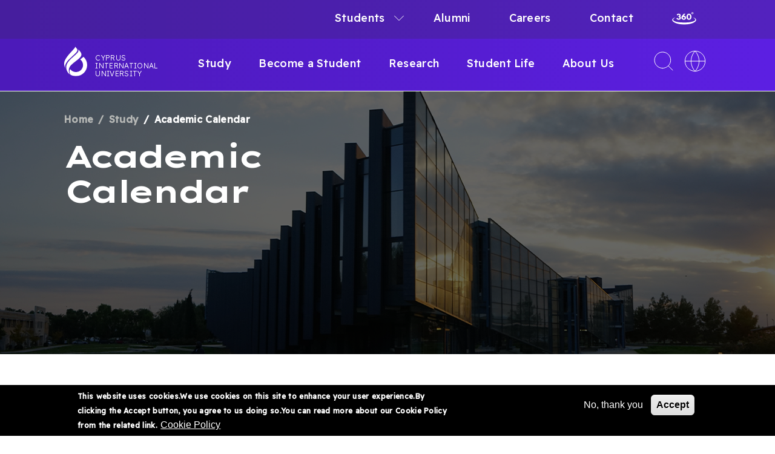

--- FILE ---
content_type: text/html; charset=UTF-8
request_url: https://tour360.ciu.edu.tr/en/study/academic-calendar
body_size: 12202
content:


<!-- THEME DEBUG -->
<!-- THEME HOOK: 'html' -->
<!-- FILE NAME SUGGESTIONS:
   * html--node--943.html.twig
   * html--node--%.html.twig
   * html--node.html.twig
   x html.html.twig
-->
<!-- BEGIN OUTPUT from 'themes/custom/ciu/templates/layout/html.html.twig' -->
<!DOCTYPE html>
<html lang="en" dir="ltr" prefix="og: https://ogp.me/ns#" translate="no">
<head>
    <meta charset="utf-8" />
<link rel="canonical" href="https://tour360.ciu.edu.tr/en/study/academic-calendar" />
<meta name="cache-control" content="no-cache" />
<meta name="pragma" content="no-cache" />
<meta name="description" content="Cyprus International University official page for Academic Calendar. The calendar of the university for the fall, spring and summer semesters is shown." />
<meta name="keywords" content="Academic Calendar,Cyprus International University" />
<meta name="dcterms.title" content="Academic Calendar" />
<meta name="dcterms.description" content="Cyprus International University official page for Academic Calendar. The calendar of the university for the fall, spring and summer semesters is shown." />
<meta property="og:site_name" content="Cyprus International University" />
<meta property="og:type" content="Landing page Landing page" />
<meta property="og:url" content="https://tour360.ciu.edu.tr/en/study/academic-calendar" />
<meta property="og:title" content="Academic Calendar" />
<meta property="og:description" content="Cyprus International University official page for Academic Calendar. The calendar of the university for the fall, spring and summer semesters is shown." />
<meta property="og:image" content="https://tour360.ciu.edu.tr/sites/default/files/2022-06/ciu-science-technology-building.jpg" />
<meta property="og:image:secure_url" content="https://tour360.ciu.edu.tr/sites/default/files/2022-06/ciu-science-technology-building.jpg" />
<meta property="og:image:width" content="1200" />
<meta property="og:image:height" content="630" />
<meta property="og:image:alt" content="Academic Calendar" />
<meta property="og:email" content="donotreply-web@ciu.edu.tr" />
<meta name="twitter:card" content="summary_large_image" />
<meta name="twitter:site" content="@CIUOfficial" />
<meta name="twitter:description" content="Cyprus International University official page for Academic Calendar. The calendar of the university for the fall, spring and summer semesters is shown." />
<meta name="twitter:title" content="Academic Calendar" />
<meta name="twitter:creator" content="@CIUOfficial" />
<meta name="twitter:image:height" content="120" />
<meta name="twitter:image:width" content="120" />
<meta name="twitter:image" content="https://tour360.ciu.edu.tr/sites/default/files/2022-06/ciu-science-technology-building.jpg" />
<meta name="Generator" content="Drupal 9 (https://www.drupal.org)" />
<meta name="MobileOptimized" content="width" />
<meta name="HandheldFriendly" content="true" />
<meta name="viewport" content="width=device-width, initial-scale=1.0" />
<style>div#sliding-popup, div#sliding-popup .eu-cookie-withdraw-banner, .eu-cookie-withdraw-tab {background: #000000} div#sliding-popup.eu-cookie-withdraw-wrapper { background: transparent; } #sliding-popup h1, #sliding-popup h2, #sliding-popup h3, #sliding-popup p, #sliding-popup label, #sliding-popup div, .eu-cookie-compliance-more-button, .eu-cookie-compliance-secondary-button, .eu-cookie-withdraw-tab { color: #ffffff;} .eu-cookie-withdraw-tab { border-color: #ffffff;}</style>
<link rel="icon" href="/themes/custom/ciu/favicon.ico" type="image/vnd.microsoft.icon" />
<link rel="alternate" hreflang="tr" href="https://tour360.ciu.edu.tr/tr/akademik/akademik-takvim" />
<link rel="alternate" hreflang="en" href="https://tour360.ciu.edu.tr/en/study/academic-calendar" />
<script>(function(w,d,s,l,i){w[l]=w[l]||[];w[l].push({'gtm.start':new Date().getTime(),event:'gtm.js'});var f=d.getElementsByTagName(s)[0];var j=d.createElement(s);var dl=l!='dataLayer'?'&l='+l:'';j.src='https://www.googletagmanager.com/gtm.js?id='+i+dl+'';j.async=true;f.parentNode.insertBefore(j,f);})(window,document,'script','dataLayer','GTM-PT3DFWD');</script>

    <title>Academic Calendar | Cyprus International University</title>
    <link rel="apple-touch-icon" sizes="180x180" href="/themes/custom/ciu/apple-touch-icon.png">
    <link rel="icon" type="image/png" sizes="32x32" href="/themes/custom/ciu/favicon-32x32.png">
    <link rel="icon" type="image/png" sizes="16x16" href="/themes/custom/ciu/favicon-16x16.png">
    <link rel="manifest" href="/themes/custom/ciu/site.webmanifest">
    <link rel="mask-icon" href="/safari-pinned-tab.svg" color="#00305d">
    <meta name="msapplication-TileColor" content="#00305d">
    <meta name="theme-color" content="#ffffff">
    <link rel="preconnect" href="https://fonts.googleapis.com">
    <link rel="preconnect" href="https://fonts.gstatic.com" crossorigin>
    <link href="https://fonts.googleapis.com/css2?family=Lexend+Tera:wght@700&family=Readex+Pro:wght@300;500&display=swap" rel="stylesheet">
    <link rel="stylesheet" media="all" href="/sites/default/files/css/css_7X_K-9ZtoHpBPbXuFU3aS-Ov2xSd9El_RJnbIIud9_E.css" />
<link rel="stylesheet" media="all" href="/sites/default/files/css/css_3CMh2nGF1kh_wuqSDBucJTBJ5cQy_ahksP9EKfzH35A.css" />

    
      <script src="/core/assets/vendor/jquery/jquery.min.js"></script>
      <script src="/themes/custom/ciu/js/components/facultyEventsBlock.js" ></script>
      <script src="/themes/custom/ciu/js/components/facultyAnnouncementsBlock.js"></script>
        <script src="/themes/custom/ciu/js/components/facultyNewsBlock.js"></script>
  </head>
  <body>
        <a href="#main-content" class="visually-hidden focusable">
      Skip to main content
    </a>
    <noscript><iframe src="https://www.googletagmanager.com/ns.html?id=GTM-PT3DFWD" height="0" width="0" style="display:none;visibility:hidden"></iframe></noscript>
    

<!-- THEME DEBUG -->
<!-- THEME HOOK: 'off_canvas_page_wrapper' -->
<!-- BEGIN OUTPUT from 'core/themes/stable/templates/content/off-canvas-page-wrapper.html.twig' -->
  <div class="dialog-off-canvas-main-canvas" data-off-canvas-main-canvas>
    

<!-- THEME DEBUG -->
<!-- THEME HOOK: 'page' -->
<!-- FILE NAME SUGGESTIONS:
   * page--node--943.html.twig
   * page--node--%.html.twig
   * page--node.html.twig
   x page.html.twig
-->
<!-- BEGIN OUTPUT from 'themes/custom/ciu/templates/layout/page.html.twig' -->
<div class="layout-container">
  

  <header class="ciu-header" role="banner" data-ciu-header>
    

<!-- THEME DEBUG -->
<!-- THEME HOOK: 'region' -->
<!-- FILE NAME SUGGESTIONS:
   x region--header.html.twig
   * region.html.twig
-->
<!-- BEGIN OUTPUT from 'themes/custom/ciu/templates/layout/region--header.html.twig' -->
      <div class="region region-header ciu-header__inner">
              <div class="container">
          <div class="ciu-header__main">
            <div class="ciu-header__primary">
              

<!-- THEME DEBUG -->
<!-- THEME HOOK: 'block' -->
<!-- FILE NAME SUGGESTIONS:
   * block--sitebranding.html.twig
   x block--system-branding-block.html.twig
   * block--system.html.twig
   * block.html.twig
-->
<!-- BEGIN OUTPUT from 'themes/custom/ciu/templates/block/block--system-branding-block.html.twig' -->
<div id="block-sitebranding" class="settings-tray-editable" data-drupal-settingstray="editable">
  
    
        <a href="/en" rel="home">
      <div class="ciu-logo">
        <img class="ciu-logo__img ciu-logo__img--light" src="/themes/custom/ciu/logo.svg" alt="Home" width="38" height="50" />
        <img class="ciu-logo__img ciu-logo__img--dark" src="/themes/custom/ciu/logo--dark.svg" alt="Home" width="38" height="50" />
      </div>
    </a>
        <div class="ciu-site-name">
      <a href="/en" title="Home" rel="home">Cyprus International University</a>
    </div>
    </div>

<!-- END OUTPUT from 'themes/custom/ciu/templates/block/block--system-branding-block.html.twig' -->


              <div class="ciu-header__menu-sections" data-mobile-nav-target>
                <div class="ciu-header__menu-top">
                  <div class="ciu-nav__sub-menu-close">
                    <button class="ciu-nav__sub-menu-close-trigger ciu-icon ciu-icon--chevron-left ciu-icon--chevron-left--white" data-sub-nav-close-trigger>Back</button>
                  </div>
                  <div class="ciu-nav__mobile-close">
                    <button class="ciu-nav__mobile-close-trigger" data-mobile-nav-trigger>
                      <span class="visually-hidden">
                        Close
                      </span>
                      <svg width="41" height="41" viewBox="0 0 41 41" fill="none" xmlns="http://www.w3.org/2000/svg">
<path d="M30.5 10.5L10.5 30.5" stroke="white" stroke-linecap="round" stroke-linejoin="round"/>
<path d="M10.5 10.5L30.5 30.5" stroke="white" stroke-linecap="round" stroke-linejoin="round"/>
</svg>
                    </button>
                  </div>
                </div>
                

<!-- THEME DEBUG -->
<!-- THEME HOOK: 'block' -->
<!-- FILE NAME SUGGESTIONS:
   * block--mainnavigation.html.twig
   * block--system-menu-block--main.html.twig
   x block--system-menu-block.html.twig
   * block--system.html.twig
   * block.html.twig
-->
<!-- BEGIN OUTPUT from 'core/themes/stable/templates/block/block--system-menu-block.html.twig' -->
<nav role="navigation" aria-labelledby="block-mainnavigation-menu" id="block-mainnavigation" class="settings-tray-editable" data-drupal-settingstray="editable">
            
  <h2 class="visually-hidden" id="block-mainnavigation-menu">Main navigation</h2>
  

        

<!-- THEME DEBUG -->
<!-- THEME HOOK: 'menu__main' -->
<!-- FILE NAME SUGGESTIONS:
   x menu--main.html.twig
   x menu--main.html.twig
   * menu.html.twig
-->
<!-- BEGIN OUTPUT from 'themes/custom/ciu/templates/navigation/menu--main.html.twig' -->

            <ul class="ciu-nav__list ciu-nav__list--level-0" data-primary-nav>
                                  <li class="ciu-nav__list-item ciu-nav__list-item--sub-nav" data-primary-nav-item>
            <a href="/en/study" data-primary-nav-trigger="" class="ciu-nav__list-item-link ciu-nav__list-item-link--top" data-drupal-link-system-path="node/814">Study</a>
                            <div class="ciu-nav__subnav">
    <div class="container">
      <div class="row">
        <div class="ciu-nav__subnav-column">
                    <ul class="ciu-nav__list ciu-nav__list--level-0 ciu-nav__list--level-1" data-secondary-nav>
                                                          <li class="ciu-nav__list-item ciu-nav__list-item--sub-nav ciu-nav__list-item--level-1">
                  <a href="/en/study" class="ciu-nav__list-item-link" data-drupal-link-system-path="node/814">Study</a>
                                  </li>
                                                                        <li class="ciu-nav__list-item ciu-nav__list-item--level-1">
                  <a href="/en/programs" class="ciu-nav__list-item-link" data-drupal-link-system-path="programlar">Programs</a>
                                  </li>
                                                                        <li class="ciu-nav__list-item ciu-nav__list-item--level-1">
                  <a href="/en/study/faculties" class="ciu-nav__list-item-link" data-drupal-link-system-path="node/3085">Faculties</a>
                                  </li>
                                                                        <li class="ciu-nav__list-item ciu-nav__list-item--level-1">
                  <a href="/en/study/schools" class="ciu-nav__list-item-link" data-drupal-link-system-path="node/3084">Schools</a>
                                  </li>
                                                                        <li class="ciu-nav__list-item ciu-nav__list-item--level-1">
                  <a href="/en/about-us/faculties-and-schools/institute-graduate-studies-and-research" class="ciu-nav__list-item-link" data-drupal-link-system-path="node/1571">Institute</a>
                                  </li>
                                                                        <li class="ciu-nav__list-item ciu-nav__list-item--level-1">
                  <a href="/en/study/academic-calendar" class="ciu-nav__list-item-link is-active" data-drupal-link-system-path="node/943">Academic Calendar</a>
                                  </li>
                                                                        <li class="ciu-nav__list-item ciu-nav__list-item--level-1">
                  <a href="/en/study/ects" class="ciu-nav__list-item-link" data-drupal-link-system-path="node/1776">ECTS</a>
                                  </li>
                                                                        <li class="ciu-nav__list-item ciu-nav__list-item--level-1">
                  <a href="/en/study/double-minor-major-programs" class="ciu-nav__list-item-link" data-drupal-link-system-path="node/827">Double Minor / Major</a>
                                  </li>
                                                                        <li class="ciu-nav__list-item ciu-nav__list-item--level-1">
                  <a href="/en/study/direct-entry-phd" class="ciu-nav__list-item-link" data-drupal-link-system-path="node/830">Direct-Entry PhD</a>
                                  </li>
                                                                        <li class="ciu-nav__list-item ciu-nav__list-item--level-1">
                  <a href="/en/study/distance-education-research-and-application-center" class="ciu-nav__list-item-link" data-drupal-link-system-path="node/2686">Distance Education Research and Application Center</a>
                                  </li>
                                                                        <li class="ciu-nav__list-item ciu-nav__list-item--level-1">
                  <a href="/en/study/continuing-education-center" class="ciu-nav__list-item-link" data-drupal-link-system-path="node/811">Continuing Education Center</a>
                                  </li>
                                    </ul>
        </div>
      </div>
    </div>
  </div>

                      </li>
                                          <li class="ciu-nav__list-item ciu-nav__list-item--sub-nav" data-primary-nav-item>
            <a href="/en/become-student" data-primary-nav-trigger="" class="ciu-nav__list-item-link ciu-nav__list-item-link--top" data-drupal-link-system-path="node/929">Become a Student</a>
                            <div class="ciu-nav__subnav">
    <div class="container">
      <div class="row">
        <div class="ciu-nav__subnav-column">
                    <ul class="ciu-nav__list ciu-nav__list--level-0 ciu-nav__list--level-1" data-secondary-nav>
                                                          <li class="ciu-nav__list-item ciu-nav__list-item--sub-nav ciu-nav__list-item--level-1">
                  <a href="/en/become-student" class="ciu-nav__list-item-link" data-drupal-link-system-path="node/929">Become a Student</a>
                                  </li>
                                                                    <li class="ciu-nav__list-item ciu-nav__list-item--level-1 ciu-nav__list-item--sub-nav" data-secondary-nav-item>
                <a href="/en/become-student/international" data-secondary-nav-trigger="" class="ciu-nav__list-item-link ciu-nav__list-item-link--top" data-drupal-link-system-path="node/1766">International</a>
                                        <ul class="ciu-nav__list ciu-nav__list--sublevel" data-sublevel-nav>
          <li class="ciu-nav__list-item ciu-nav__list-item--sublevel-item" data-sublevel-nav-item>
        <a href="/en/become-student/international"  class="ciu-nav__list-item ciu-nav__list-item--level-1 ciu-nav__list-item--sub-nav ciu-nav__list-item-link ciu-nav__list-item-link--content">International</a>
      </li>
          <li class="ciu-nav__list-item ciu-nav__list-item--sublevel-item" data-sublevel-nav-item>
        <a href="/en/become-student/international/admission-requirements"  class="ciu-nav__list-item-link ciu-nav__list-item-link--content">Admission Requirements</a>
      </li>
          <li class="ciu-nav__list-item ciu-nav__list-item--sublevel-item" data-sublevel-nav-item>
        <a href="/en/become-student/international/fees-and-scholarships"  class="ciu-nav__list-item-link ciu-nav__list-item-link--content">Fees and Scholarships</a>
      </li>
          <li class="ciu-nav__list-item ciu-nav__list-item--sublevel-item" data-sublevel-nav-item>
        <a href="/en/become-student/international/interntional-faq"  class="ciu-nav__list-item-link ciu-nav__list-item-link--content">Frequently Asked Questions</a>
      </li>
          <li class="ciu-nav__list-item ciu-nav__list-item--sublevel-item" data-sublevel-nav-item>
        <a href="/en/become-student/international/international-office-team"  class="ciu-nav__list-item-link ciu-nav__list-item-link--content">International Office Team</a>
      </li>
          <li class="ciu-nav__list-item ciu-nav__list-item--sublevel-item" data-sublevel-nav-item>
        <a href="/en/become-student/international/new-students-welcoming-and-orientation"  class="ciu-nav__list-item-link ciu-nav__list-item-link--content">New Students Welcoming and Orientation</a>
      </li>
          <li class="ciu-nav__list-item ciu-nav__list-item--sublevel-item" data-sublevel-nav-item>
        <a href="/en/become-student/international/promotional-materials"  class="ciu-nav__list-item-link ciu-nav__list-item-link--content">Promotional Materials</a>
      </li>
      </ul>

                                  </li>
                                    </ul>
        </div>
      </div>
    </div>
  </div>

                      </li>
                                          <li class="ciu-nav__list-item ciu-nav__list-item--sub-nav" data-primary-nav-item>
            <a href="/en/research" data-primary-nav-trigger="" class="ciu-nav__list-item-link ciu-nav__list-item-link--top" data-drupal-link-system-path="node/816">Research</a>
                            <div class="ciu-nav__subnav">
    <div class="container">
      <div class="row">
        <div class="ciu-nav__subnav-column">
                    <ul class="ciu-nav__list ciu-nav__list--level-0 ciu-nav__list--level-1" data-secondary-nav>
                                                          <li class="ciu-nav__list-item ciu-nav__list-item--sub-nav ciu-nav__list-item--level-1">
                  <a href="/en/research" class="ciu-nav__list-item-link" data-drupal-link-system-path="node/816">Research</a>
                                  </li>
                                                                        <li class="ciu-nav__list-item ciu-nav__list-item--level-1">
                  <a href="/en/research/research-centers" class="ciu-nav__list-item-link" data-drupal-link-system-path="node/813">Research Centers</a>
                                  </li>
                                                                        <li class="ciu-nav__list-item ciu-nav__list-item--level-1">
                  <a href="/en/research/laboratories" class="ciu-nav__list-item-link" data-drupal-link-system-path="node/817">Laboratories</a>
                                  </li>
                                                                    <li class="ciu-nav__list-item ciu-nav__list-item--level-1 ciu-nav__list-item--sub-nav" data-secondary-nav-item>
                <a href="/en/research/research-facilities" data-secondary-nav-trigger="" class="ciu-nav__list-item-link ciu-nav__list-item-link--top" data-drupal-link-system-path="node/1289">Research Facilities</a>
                                        <ul class="ciu-nav__list ciu-nav__list--sublevel" data-sublevel-nav>
          <li class="ciu-nav__list-item ciu-nav__list-item--sublevel-item" data-sublevel-nav-item>
        <a href="/en/research/research-facilities"  class="ciu-nav__list-item ciu-nav__list-item--level-1 ciu-nav__list-item--sub-nav ciu-nav__list-item-link ciu-nav__list-item-link--content">Research Facilities</a>
      </li>
          <li class="ciu-nav__list-item ciu-nav__list-item--sublevel-item" data-sublevel-nav-item>
        <a href="/en/research/research-facilities/analysis"  class="ciu-nav__list-item-link ciu-nav__list-item-link--content">Analysis</a>
      </li>
      </ul>

                                  </li>
                                                                        <li class="ciu-nav__list-item ciu-nav__list-item--level-1">
                  <a href="/en/research/research-newsletters" class="ciu-nav__list-item-link" data-drupal-link-system-path="node/1932">Research Newsletters</a>
                                  </li>
                                    </ul>
        </div>
      </div>
    </div>
  </div>

                      </li>
                                          <li class="ciu-nav__list-item ciu-nav__list-item--sub-nav" data-primary-nav-item>
            <a href="/en/student-life" data-primary-nav-trigger="" class="ciu-nav__list-item-link ciu-nav__list-item-link--top" data-drupal-link-system-path="node/945">Student Life</a>
                            <div class="ciu-nav__subnav">
    <div class="container">
      <div class="row">
        <div class="ciu-nav__subnav-column">
                    <ul class="ciu-nav__list ciu-nav__list--level-0 ciu-nav__list--level-1" data-secondary-nav>
                                                          <li class="ciu-nav__list-item ciu-nav__list-item--sub-nav ciu-nav__list-item--level-1">
                  <a href="/en/student-life" class="ciu-nav__list-item-link" data-drupal-link-system-path="node/945">Student Life</a>
                                  </li>
                                                                    <li class="ciu-nav__list-item ciu-nav__list-item--level-1 ciu-nav__list-item--sub-nav" data-secondary-nav-item>
                <a href="/en/student-life/student-engagement" data-secondary-nav-trigger="" class="ciu-nav__list-item-link ciu-nav__list-item-link--top" data-drupal-link-system-path="node/1735">Student Engagement</a>
                                        <ul class="ciu-nav__list ciu-nav__list--sublevel" data-sublevel-nav>
          <li class="ciu-nav__list-item ciu-nav__list-item--sublevel-item" data-sublevel-nav-item>
        <a href="/en/student-life/student-engagement"  class="ciu-nav__list-item ciu-nav__list-item--level-1 ciu-nav__list-item--sub-nav ciu-nav__list-item-link ciu-nav__list-item-link--content">Student Engagement</a>
      </li>
          <li class="ciu-nav__list-item ciu-nav__list-item--sublevel-item" data-sublevel-nav-item>
        <a href="/en/student-life/student-engagement/student-clubs"  class="ciu-nav__list-item-link ciu-nav__list-item-link--content">Student Clubs</a>
      </li>
          <li class="ciu-nav__list-item ciu-nav__list-item--sublevel-item" data-sublevel-nav-item>
        <a href="/en/student-life/student-engagement/student-societies"  class="ciu-nav__list-item-link ciu-nav__list-item-link--content">Student Societies</a>
      </li>
          <li class="ciu-nav__list-item ciu-nav__list-item--sublevel-item" data-sublevel-nav-item>
        <a href="/en/student-life/student-engagement/student-council"  class="ciu-nav__list-item-link ciu-nav__list-item-link--content">Student Council</a>
      </li>
          <li class="ciu-nav__list-item ciu-nav__list-item--sublevel-item" data-sublevel-nav-item>
        <a href="/en/sustainable-capstone-projects-program"  class="ciu-nav__list-item-link ciu-nav__list-item-link--content">Sustainable Capstone Projects (SCAP) Program</a>
      </li>
          <li class="ciu-nav__list-item ciu-nav__list-item--sublevel-item" data-sublevel-nav-item>
        <a href="/en/student-life/student-engagement/women-empowerment-center"  class="ciu-nav__list-item-link ciu-nav__list-item-link--content">Women Empowerment Center</a>
      </li>
      </ul>

                                  </li>
                                                                    <li class="ciu-nav__list-item ciu-nav__list-item--level-1 ciu-nav__list-item--sub-nav" data-secondary-nav-item>
                <a href="/en/student-life/campus-services" data-secondary-nav-trigger="" class="ciu-nav__list-item-link ciu-nav__list-item-link--top" data-drupal-link-system-path="node/1686">Campus Services</a>
                                        <ul class="ciu-nav__list ciu-nav__list--sublevel" data-sublevel-nav>
          <li class="ciu-nav__list-item ciu-nav__list-item--sublevel-item" data-sublevel-nav-item>
        <a href="/en/student-life/campus-services"  class="ciu-nav__list-item ciu-nav__list-item--level-1 ciu-nav__list-item--sub-nav ciu-nav__list-item-link ciu-nav__list-item-link--content">Campus Services</a>
      </li>
          <li class="ciu-nav__list-item ciu-nav__list-item--sublevel-item" data-sublevel-nav-item>
        <a href="/en/student-life/campus-services/food-services"  class="ciu-nav__list-item-link ciu-nav__list-item-link--content">Food Services</a>
      </li>
          <li class="ciu-nav__list-item ciu-nav__list-item--sublevel-item" data-sublevel-nav-item>
        <a href="/en/student-life/campus-services/transportation"  class="ciu-nav__list-item-link ciu-nav__list-item-link--content">Transportation</a>
      </li>
          <li class="ciu-nav__list-item ciu-nav__list-item--sublevel-item" data-sublevel-nav-item>
        <a href="/en/student-life/campus-services/psychological-counseling-and-guidance-center"  class="ciu-nav__list-item-link ciu-nav__list-item-link--content">Psychological Counseling and Guidance Center</a>
      </li>
          <li class="ciu-nav__list-item ciu-nav__list-item--sublevel-item" data-sublevel-nav-item>
        <a href="/en/student-life/campus-services/health-center"  class="ciu-nav__list-item-link ciu-nav__list-item-link--content">Health Center</a>
      </li>
          <li class="ciu-nav__list-item ciu-nav__list-item--sublevel-item" data-sublevel-nav-item>
        <a href="/en/student-life/campus-services/drug-information-center"  class="ciu-nav__list-item-link ciu-nav__list-item-link--content">Drug Information Center</a>
      </li>
          <li class="ciu-nav__list-item ciu-nav__list-item--sublevel-item" data-sublevel-nav-item>
        <a href="/en/student-life/campus-services/oral-and-dental-health-clinic"  class="ciu-nav__list-item-link ciu-nav__list-item-link--content">Oral and Dental Health Clinic</a>
      </li>
          <li class="ciu-nav__list-item ciu-nav__list-item--sublevel-item" data-sublevel-nav-item>
        <a href="/en/student-life/campus-services/healthy-life-center"  class="ciu-nav__list-item-link ciu-nav__list-item-link--content">Healthy Life Center</a>
      </li>
          <li class="ciu-nav__list-item ciu-nav__list-item--sublevel-item" data-sublevel-nav-item>
        <a href="/en/student-life/campus-services/academic-writing-support-center"  class="ciu-nav__list-item-link ciu-nav__list-item-link--content">Academic Writing Support Center</a>
      </li>
          <li class="ciu-nav__list-item ciu-nav__list-item--sublevel-item" data-sublevel-nav-item>
        <a href="/en/student-life/campus-services/ciu-mobile"  class="ciu-nav__list-item-link ciu-nav__list-item-link--content">CIU Mobile</a>
      </li>
      </ul>

                                  </li>
                                                                    <li class="ciu-nav__list-item ciu-nav__list-item--level-1 ciu-nav__list-item--sub-nav" data-secondary-nav-item>
                <a href="/en/student-life/accommodation" data-secondary-nav-trigger="" class="ciu-nav__list-item-link ciu-nav__list-item-link--top" data-drupal-link-system-path="node/818">Accommodation</a>
                                        <ul class="ciu-nav__list ciu-nav__list--sublevel" data-sublevel-nav>
          <li class="ciu-nav__list-item ciu-nav__list-item--sublevel-item" data-sublevel-nav-item>
        <a href="/en/student-life/accommodation"  class="ciu-nav__list-item ciu-nav__list-item--level-1 ciu-nav__list-item--sub-nav ciu-nav__list-item-link ciu-nav__list-item-link--content">Accommodation</a>
      </li>
          <li class="ciu-nav__list-item ciu-nav__list-item--sublevel-item" data-sublevel-nav-item>
        <a href="/en/student-life/accommodation/types-accommodation"  class="ciu-nav__list-item-link ciu-nav__list-item-link--content">Types of Accommodation</a>
      </li>
          <li class="ciu-nav__list-item ciu-nav__list-item--sublevel-item" data-sublevel-nav-item>
        <a href="/en/student-life/accommodation/accommodation-fees"  class="ciu-nav__list-item-link ciu-nav__list-item-link--content">Accommodation Fees</a>
      </li>
          <li class="ciu-nav__list-item ciu-nav__list-item--sublevel-item" data-sublevel-nav-item>
        <a href="/en/student-life/accommodation/accommodation-application"  class="ciu-nav__list-item-link ciu-nav__list-item-link--content">Accommodation Application</a>
      </li>
      </ul>

                                  </li>
                                                                    <li class="ciu-nav__list-item ciu-nav__list-item--level-1 ciu-nav__list-item--sub-nav" data-secondary-nav-item>
                <a href="/en/student-life/ciu-arena-sports-center" data-secondary-nav-trigger="" class="ciu-nav__list-item-link ciu-nav__list-item-link--top" data-drupal-link-system-path="node/742">CIU ARENA Sports Center</a>
                                        <ul class="ciu-nav__list ciu-nav__list--sublevel" data-sublevel-nav>
          <li class="ciu-nav__list-item ciu-nav__list-item--sublevel-item" data-sublevel-nav-item>
        <a href="/en/student-life/ciu-arena-sports-center"  class="ciu-nav__list-item ciu-nav__list-item--level-1 ciu-nav__list-item--sub-nav ciu-nav__list-item-link ciu-nav__list-item-link--content">CIU ARENA Sports Center</a>
      </li>
          <li class="ciu-nav__list-item ciu-nav__list-item--sublevel-item" data-sublevel-nav-item>
        <a href="/en/student-life/ciu-arena-sports-center/facilities"  class="ciu-nav__list-item-link ciu-nav__list-item-link--content">Facilities</a>
      </li>
          <li class="ciu-nav__list-item ciu-nav__list-item--sublevel-item" data-sublevel-nav-item>
        <a href="/en/student-life/ciu-arena-sports-center/memberships"  class="ciu-nav__list-item-link ciu-nav__list-item-link--content">Memberships</a>
      </li>
      </ul>

                                  </li>
                                                                    <li class="ciu-nav__list-item ciu-nav__list-item--level-1 ciu-nav__list-item--sub-nav" data-secondary-nav-item>
                <a href="/en/student-life/library" data-secondary-nav-trigger="" class="ciu-nav__list-item-link ciu-nav__list-item-link--top" data-drupal-link-system-path="node/877">Library</a>
                                        <ul class="ciu-nav__list ciu-nav__list--sublevel" data-sublevel-nav>
          <li class="ciu-nav__list-item ciu-nav__list-item--sublevel-item" data-sublevel-nav-item>
        <a href="/en/student-life/library"  class="ciu-nav__list-item ciu-nav__list-item--level-1 ciu-nav__list-item--sub-nav ciu-nav__list-item-link ciu-nav__list-item-link--content">Library</a>
      </li>
          <li class="ciu-nav__list-item ciu-nav__list-item--sublevel-item" data-sublevel-nav-item>
        <a href="/en/student-life/library/databases"  class="ciu-nav__list-item-link ciu-nav__list-item-link--content">Databases</a>
      </li>
          <li class="ciu-nav__list-item ciu-nav__list-item--sublevel-item" data-sublevel-nav-item>
        <a href="/en/student-life/library/library-announcements"  class="ciu-nav__list-item-link ciu-nav__list-item-link--content">Announcements</a>
      </li>
      </ul>

                                  </li>
                                                                    <li class="ciu-nav__list-item ciu-nav__list-item--level-1 ciu-nav__list-item--sub-nav" data-secondary-nav-item>
                <a href="https://www.ciu.edu.tr/en/events" data-secondary-nav-trigger="" class="ciu-nav__list-item-link ciu-nav__list-item-link--top">Events</a>
                                        <ul class="ciu-nav__list ciu-nav__list--sublevel" data-sublevel-nav>
          <li class="ciu-nav__list-item ciu-nav__list-item--sublevel-item" data-sublevel-nav-item>
        <a href="https://www.ciu.edu.tr/en/events"  class="ciu-nav__list-item ciu-nav__list-item--level-1 ciu-nav__list-item--sub-nav ciu-nav__list-item-link ciu-nav__list-item-link--content">Events</a>
      </li>
          <li class="ciu-nav__list-item ciu-nav__list-item--sublevel-item" data-sublevel-nav-item>
        <a href="https://ciu.edu.tr/en/ciu-animation-film-competition"  class="ciu-nav__list-item-link ciu-nav__list-item-link--content">CIU Animation Film Competition</a>
      </li>
      </ul>

                                  </li>
                                                                        <li class="ciu-nav__list-item ciu-nav__list-item--level-1">
                  <a href="/en/student-life/life-north-cyprus" class="ciu-nav__list-item-link" data-drupal-link-system-path="node/1734">Life in North Cyprus</a>
                                  </li>
                                    </ul>
        </div>
      </div>
    </div>
  </div>

                      </li>
                                          <li class="ciu-nav__list-item ciu-nav__list-item--sub-nav" data-primary-nav-item>
            <a href="/en/about-us" data-primary-nav-trigger="" class="ciu-nav__list-item-link ciu-nav__list-item-link--top" data-drupal-link-system-path="node/732">About Us</a>
                            <div class="ciu-nav__subnav">
    <div class="container">
      <div class="row">
        <div class="ciu-nav__subnav-column">
                    <ul class="ciu-nav__list ciu-nav__list--level-0 ciu-nav__list--level-1" data-secondary-nav>
                                                          <li class="ciu-nav__list-item ciu-nav__list-item--sub-nav ciu-nav__list-item--level-1">
                  <a href="/en/about-us" class="ciu-nav__list-item-link" data-drupal-link-system-path="node/732">About Us</a>
                                  </li>
                                                                        <li class="ciu-nav__list-item ciu-nav__list-item--level-1">
                  <a href="/en/about-us/history" class="ciu-nav__list-item-link" data-drupal-link-system-path="node/768">History</a>
                                  </li>
                                                                        <li class="ciu-nav__list-item ciu-nav__list-item--level-1">
                  <a href="/en/about-us/quality-vision" class="ciu-nav__list-item-link" data-drupal-link-system-path="node/736">Quality Vision</a>
                                  </li>
                                                                        <li class="ciu-nav__list-item ciu-nav__list-item--level-1">
                  <a href="/en/about-us/faculties-and-schools" class="ciu-nav__list-item-link" data-drupal-link-system-path="node/1353">Academic Units</a>
                                  </li>
                                                                        <li class="ciu-nav__list-item ciu-nav__list-item--level-1">
                  <a href="/en/news" class="ciu-nav__list-item-link" data-drupal-link-system-path="news">News</a>
                                  </li>
                                                                    <li class="ciu-nav__list-item ciu-nav__list-item--level-1 ciu-nav__list-item--sub-nav" data-secondary-nav-item>
                <a href="/en/about-us/leadership" data-secondary-nav-trigger="" class="ciu-nav__list-item-link ciu-nav__list-item-link--top" data-drupal-link-system-path="node/758">Leadership</a>
                                        <ul class="ciu-nav__list ciu-nav__list--sublevel" data-sublevel-nav>
          <li class="ciu-nav__list-item ciu-nav__list-item--sublevel-item" data-sublevel-nav-item>
        <a href="/en/about-us/leadership"  class="ciu-nav__list-item ciu-nav__list-item--level-1 ciu-nav__list-item--sub-nav ciu-nav__list-item-link ciu-nav__list-item-link--content">Leadership</a>
      </li>
          <li class="ciu-nav__list-item ciu-nav__list-item--sublevel-item" data-sublevel-nav-item>
        <a href="/en/about-us/leadership/rectorate"  class="ciu-nav__list-item-link ciu-nav__list-item-link--content">Rectorate</a>
      </li>
          <li class="ciu-nav__list-item ciu-nav__list-item--sublevel-item" data-sublevel-nav-item>
        <a href="/en/about-us/leadership/senate"  class="ciu-nav__list-item-link ciu-nav__list-item-link--content">Senate</a>
      </li>
          <li class="ciu-nav__list-item ciu-nav__list-item--sublevel-item" data-sublevel-nav-item>
        <a href="/en/about-us/leadership/boards"  class="ciu-nav__list-item-link ciu-nav__list-item-link--content">Boards</a>
      </li>
          <li class="ciu-nav__list-item ciu-nav__list-item--sublevel-item" data-sublevel-nav-item>
        <a href="/en/about-us/leadership/university-executive-board"  class="ciu-nav__list-item-link ciu-nav__list-item-link--content">University Executive Board</a>
      </li>
          <li class="ciu-nav__list-item ciu-nav__list-item--sublevel-item" data-sublevel-nav-item>
        <a href="/en/about-us/leadership/heads-departments"  class="ciu-nav__list-item-link ciu-nav__list-item-link--content">Heads of Departments</a>
      </li>
          <li class="ciu-nav__list-item ciu-nav__list-item--sublevel-item" data-sublevel-nav-item>
        <a href="/en/about-us/leadership/administrative-units"  class="ciu-nav__list-item-link ciu-nav__list-item-link--content">Administrative Units</a>
      </li>
      </ul>

                                  </li>
                                                                    <li class="ciu-nav__list-item ciu-nav__list-item--level-1 ciu-nav__list-item--sub-nav" data-secondary-nav-item>
                <a href="/en/about-us/business-and-partners" data-secondary-nav-trigger="" class="ciu-nav__list-item-link ciu-nav__list-item-link--top" data-drupal-link-system-path="node/936">Business and Partners</a>
                                        <ul class="ciu-nav__list ciu-nav__list--sublevel" data-sublevel-nav>
          <li class="ciu-nav__list-item ciu-nav__list-item--sublevel-item" data-sublevel-nav-item>
        <a href="/en/about-us/business-and-partners"  class="ciu-nav__list-item ciu-nav__list-item--level-1 ciu-nav__list-item--sub-nav ciu-nav__list-item-link ciu-nav__list-item-link--content">Business and Partners</a>
      </li>
          <li class="ciu-nav__list-item ciu-nav__list-item--sublevel-item" data-sublevel-nav-item>
        <a href="/en/about-us/business-and-partners/accreditations-and-memberships"  class="ciu-nav__list-item-link ciu-nav__list-item-link--content">Accreditations and Memberships</a>
      </li>
          <li class="ciu-nav__list-item ciu-nav__list-item--sublevel-item" data-sublevel-nav-item>
        <a href="/en/about-us/business-and-partners/international-partnerships"  class="ciu-nav__list-item-link ciu-nav__list-item-link--content">International Partnerships</a>
      </li>
      </ul>

                                  </li>
                                                                    <li class="ciu-nav__list-item ciu-nav__list-item--level-1 ciu-nav__list-item--sub-nav" data-secondary-nav-item>
                <a href="/en/about-us/impact" data-secondary-nav-trigger="" class="ciu-nav__list-item-link ciu-nav__list-item-link--top" data-drupal-link-system-path="node/1021">Impact</a>
                                        <ul class="ciu-nav__list ciu-nav__list--sublevel" data-sublevel-nav>
          <li class="ciu-nav__list-item ciu-nav__list-item--sublevel-item" data-sublevel-nav-item>
        <a href="/en/about-us/impact"  class="ciu-nav__list-item ciu-nav__list-item--level-1 ciu-nav__list-item--sub-nav ciu-nav__list-item-link ciu-nav__list-item-link--content">Impact</a>
      </li>
          <li class="ciu-nav__list-item ciu-nav__list-item--sublevel-item" data-sublevel-nav-item>
        <a href="/en/about-us/impact/campus-masterplan"  class="ciu-nav__list-item-link ciu-nav__list-item-link--content">Campus Masterplan</a>
      </li>
          <li class="ciu-nav__list-item ciu-nav__list-item--sublevel-item" data-sublevel-nav-item>
        <a href="/en/about-us/impact/sustainability"  class="ciu-nav__list-item-link ciu-nav__list-item-link--content">Sustainabililty</a>
      </li>
      </ul>

                                  </li>
                                                                        <li class="ciu-nav__list-item ciu-nav__list-item--level-1">
                  <a href="/en/about-us/corporate-identity-guide" class="ciu-nav__list-item-link" data-drupal-link-system-path="node/3557">Corporate Identity Guide</a>
                                  </li>
                                    </ul>
        </div>
      </div>
    </div>
  </div>

                      </li>
                  </ul>
  




<!-- END OUTPUT from 'themes/custom/ciu/templates/navigation/menu--main.html.twig' -->


  </nav>

<!-- END OUTPUT from 'core/themes/stable/templates/block/block--system-menu-block.html.twig' -->


                <div class="ciu-hygiene">
                  <div class="container">
                    <div class="ciu-hygiene__inner">
                      

<!-- THEME DEBUG -->
<!-- THEME HOOK: 'block' -->
<!-- FILE NAME SUGGESTIONS:
   * block--topnavigation.html.twig
   * block--system-menu-block--top-navigation.html.twig
   x block--system-menu-block.html.twig
   * block--system.html.twig
   * block.html.twig
-->
<!-- BEGIN OUTPUT from 'core/themes/stable/templates/block/block--system-menu-block.html.twig' -->
<nav role="navigation" aria-labelledby="block-topnavigation-menu" id="block-topnavigation" class="settings-tray-editable" data-drupal-settingstray="editable">
            
  <h2 class="visually-hidden" id="block-topnavigation-menu">Top navigation</h2>
  

        

<!-- THEME DEBUG -->
<!-- THEME HOOK: 'menu__top_navigation' -->
<!-- FILE NAME SUGGESTIONS:
   x menu--top-navigation.html.twig
   x menu--top-navigation.html.twig
   * menu.html.twig
-->
<!-- BEGIN OUTPUT from 'themes/custom/ciu/templates/navigation/menu--top-navigation.html.twig' -->

        <ul class="ciu-hygiene-nav" data-primary-top-nav>
                                                        <li class="ciu-hygiene-nav__item ciu-hygiene-nav__item--expanded" data-primary-top-nav-item>
                    <a href="/en/students" data-primary-top-nav-trigger="" data-drupal-link-system-path="node/1908">Students</a>
                                                        <ul class="ciu-nav-dropdown">
                                                            <li class="ciu-hygiene-nav__item">
                    <a href="https://student.ciu.edu.tr/">CIU Webmail</a>
                                    </li>
                                                                <li class="ciu-hygiene-nav__item">
                    <a href="https://moodle.ciu.edu.tr/">Moodle</a>
                                    </li>
                                                                <li class="ciu-hygiene-nav__item">
                    <a href="https://sis.ciu.edu.tr/">SIS</a>
                                    </li>
                                </ul>
        
                                    </li>
                                                                <li class="ciu-hygiene-nav__item">
                    <a href="/en/alumni" data-drupal-link-system-path="node/954">Alumni</a>
                                    </li>
                                                                <li class="ciu-hygiene-nav__item">
                    <a href="/en/careers" title="/careers" data-drupal-link-system-path="node/786">Careers</a>
                                    </li>
                                                                <li class="ciu-hygiene-nav__item">
                    <a href="/en/contact" data-drupal-link-system-path="node/1723">Contact</a>
                                    </li>
                                        <li class="ciu-hygiene-nav__item">
                <a class="mt-1 virtual-tour-link" href="https://ciu.edu.tr/virtualtour">
                    <img
                            width="40"
                            alt="Virtual Tour"
                            src="/sites/default/files/2025-08/CIU_VirtualTour.svg"
                            data-hover="/sites/default/files/2025-08/CIU_Virtualtour_green_0.svg"
                            class="ciu-virtual-tour-icon"
                            height="auto"
                    >
                </a>
            </li>
            </ul>
        


<!-- END OUTPUT from 'themes/custom/ciu/templates/navigation/menu--top-navigation.html.twig' -->


  </nav>

<!-- END OUTPUT from 'core/themes/stable/templates/block/block--system-menu-block.html.twig' -->


                    </div>
                  </div>
                </div>
              </div>
              <div class="ciu-header__menu-overlay" data-mobile-menu-overlay></div>
            </div>
            <div class="ciu-header__secondary">
              <div class="ciu-header__mobile-trigger">
                <button class="ciu-header__mobile-trigger-cta" data-mobile-nav-trigger>
                  <span class="visually-hidden">Menu</span>
                  <svg width="41" height="40" viewBox="0 0 41 40" fill="none" xmlns="http://www.w3.org/2000/svg">
<path d="M6.78027 20H33.4469" stroke="white" stroke-linecap="round" stroke-linejoin="round"/>
<path d="M6.78027 10H33.4469" stroke="white" stroke-linecap="round" stroke-linejoin="round"/>
<path d="M6.78027 30H33.4469" stroke="white" stroke-linecap="round" stroke-linejoin="round"/>
</svg>
                </button>
              </div>
              

<!-- THEME DEBUG -->
<!-- THEME HOOK: 'block' -->
<!-- FILE NAME SUGGESTIONS:
   * block--headergeneralsearchformblock.html.twig
   x block--ciu-general-search-form-block.html.twig
   * block--ciu-general-search.html.twig
   * block.html.twig
-->
<!-- BEGIN OUTPUT from 'themes/custom/ciu/templates/block/block--ciu-general-search-form-block.html.twig' -->
<style>
    #ul-search-result {
        display: none;
    }
</style>
<div class="ciu-search ciu-search--header" id="block-headergeneralsearchformblock" data-ciu-search>
    <button class="ciu-search__button" data-ciu-search-trigger>
        <span class="visually-hidden">Toggle search interface</span>
        <svg width="40" height="40" viewBox="0 0 40 40" fill="none" xmlns="http://www.w3.org/2000/svg">
<path d="M18.3333 31.6667C25.6971 31.6667 31.6667 25.6971 31.6667 18.3333C31.6667 10.9695 25.6971 5 18.3333 5C10.9695 5 5 10.9695 5 18.3333C5 25.6971 10.9695 31.6667 18.3333 31.6667Z" stroke="white" stroke-linecap="round" stroke-linejoin="round"/>
<path d="M35 35L27.75 27.75" stroke="white" stroke-linecap="round" stroke-linejoin="round"/>
</svg>
    </button>
    <div class="ciu-search__wrapper" data-ciu-search-elements>
        <div class="container">
            <h4 class="ciu-search__title mb-0">Search</h4>
                            

<!-- THEME DEBUG -->
<!-- THEME HOOK: 'form' -->
<!-- BEGIN OUTPUT from 'themes/custom/ciu/templates/form/form.html.twig' -->
  <form class="ciu-search__form ciu-search__form--header ciu-form" data-drupal-selector="ciu-general-search-form" action="/engeneral-search" method="post" id="ciu-general-search-form" accept-charset="UTF-8">
          

<!-- THEME DEBUG -->
<!-- THEME HOOK: 'container' -->
<!-- BEGIN OUTPUT from 'core/themes/stable/templates/form/container.html.twig' -->
<div class="form--inline clearfix js-form-wrapper form-wrapper" data-drupal-selector="edit-form-inline" id="edit-form-inline">

<!-- THEME DEBUG -->
<!-- THEME HOOK: 'form_element' -->
<!-- FILE NAME SUGGESTIONS:
   * form-element--textfield.html.twig
   x form-element.html.twig
-->
<!-- BEGIN OUTPUT from 'themes/custom/ciu/templates/form/form-element.html.twig' -->
<div class="js-form-item form-item js-form-type-textfield form-item-query js-form-item-query form-no-label input-field ciu-input-field">
        

<!-- THEME DEBUG -->
<!-- THEME HOOK: 'input__textfield' -->
<!-- FILE NAME SUGGESTIONS:
   * input--textfield.html.twig
   x input.html.twig
-->
<!-- BEGIN OUTPUT from 'themes/contrib/drupal-catchify/templates/form/input.html.twig' -->
<input class="ciu-search__input form-text validate" id="general-search-input" placeholder="Find your future..." data-drupal-selector="edit-query" type="text" name="query" value="" size="60" maxlength="128" tabindex="0" />


<!-- END OUTPUT from 'themes/contrib/drupal-catchify/templates/form/input.html.twig' -->


        

<!-- THEME DEBUG -->
<!-- THEME HOOK: 'form_element_label' -->
<!-- BEGIN OUTPUT from 'core/themes/stable/templates/form/form-element-label.html.twig' -->
<label for="edit-query" class="visually-hidden">Search</label>
<!-- END OUTPUT from 'core/themes/stable/templates/form/form-element-label.html.twig' -->


      </div>

<!-- END OUTPUT from 'themes/custom/ciu/templates/form/form-element.html.twig' -->



<!-- THEME DEBUG -->
<!-- THEME HOOK: 'container' -->
<!-- BEGIN OUTPUT from 'core/themes/stable/templates/form/container.html.twig' -->
<div data-drupal-selector="edit-actions" class="form-actions js-form-wrapper form-wrapper" id="edit-actions--3">

<!-- THEME DEBUG -->
<!-- THEME HOOK: 'input__submit' -->
<!-- FILE NAME SUGGESTIONS:
   x input--submit.html.twig
   x input--submit.html.twig
   * input.html.twig
-->
<!-- BEGIN OUTPUT from 'themes/custom/ciu/templates/form/input--submit.html.twig' -->
<button class="ciu-search__submit button button--primary js-form-submit form-submit ciu-btn" data-drupal-selector="edit-submit" type="submit" id="edit-submit--2" name="op" value="Search" tabindex="0">
  Search
  
</button>

<!-- END OUTPUT from 'themes/custom/ciu/templates/form/input--submit.html.twig' -->

</div>

<!-- END OUTPUT from 'core/themes/stable/templates/form/container.html.twig' -->

</div>

<!-- END OUTPUT from 'core/themes/stable/templates/form/container.html.twig' -->



<!-- THEME DEBUG -->
<!-- THEME HOOK: 'input__hidden' -->
<!-- FILE NAME SUGGESTIONS:
   * input--hidden.html.twig
   x input.html.twig
-->
<!-- BEGIN OUTPUT from 'themes/contrib/drupal-catchify/templates/form/input.html.twig' -->
<input autocomplete="off" data-drupal-selector="form-uhevetisblrbsqx-tx9xi-3d6bn5jiqdqmj0-5yz0-4" type="hidden" name="form_build_id" value="form-UHEvETIsblRbsqx-TX9xI_3D6bn5jiqDQMJ0_5yz0_4" class="validate" tabindex="0" />


<!-- END OUTPUT from 'themes/contrib/drupal-catchify/templates/form/input.html.twig' -->



<!-- THEME DEBUG -->
<!-- THEME HOOK: 'input__hidden' -->
<!-- FILE NAME SUGGESTIONS:
   * input--hidden.html.twig
   x input.html.twig
-->
<!-- BEGIN OUTPUT from 'themes/contrib/drupal-catchify/templates/form/input.html.twig' -->
<input data-drupal-selector="edit-ciu-general-search-form" type="hidden" name="form_id" value="ciu_general_search_form" class="validate" tabindex="0" />


<!-- END OUTPUT from 'themes/contrib/drupal-catchify/templates/form/input.html.twig' -->


      </form>

<!-- END OUTPUT from 'themes/custom/ciu/templates/form/form.html.twig' -->


                    </div>
    </div>
</div>

<!-- END OUTPUT from 'themes/custom/ciu/templates/block/block--ciu-general-search-form-block.html.twig' -->


              

<!-- THEME DEBUG -->
<!-- THEME HOOK: 'block' -->
<!-- FILE NAME SUGGESTIONS:
   * block--languageswitcher.html.twig
   * block--language-block--language-interface.html.twig
   * block--language-block.html.twig
   * block--language.html.twig
   x block.html.twig
-->
<!-- BEGIN OUTPUT from 'core/themes/stable/templates/block/block.html.twig' -->
<div class="language-switcher-language-url settings-tray-editable" id="block-languageswitcher" role="navigation" data-drupal-settingstray="editable">
  
    
      

<!-- THEME DEBUG -->
<!-- THEME HOOK: 'links__language_block' -->
<!-- FILE NAME SUGGESTIONS:
   x links--language-block.html.twig
   x links--language-block.html.twig
   * links.html.twig
-->
<!-- BEGIN OUTPUT from 'themes/custom/ciu/templates/navigation/links--language-block.html.twig' -->
<div class="links ciu-language-switcher">
    <div class="ciu-language-switcher__wrapper" data-ciu-language>
      <button class="ciu-language-switcher__button" data-ciu-language-trigger>
        <span class="visually-hidden">Toggle language switcher</span>
        <svg width="40" height="40" viewBox="0 0 40 40" fill="none" xmlns="http://www.w3.org/2000/svg">
<path d="M20.0002 36.6667C29.2049 36.6667 36.6668 29.2048 36.6668 20C36.6668 10.7953 29.2049 3.33337 20.0002 3.33337C10.7954 3.33337 3.3335 10.7953 3.3335 20C3.3335 29.2048 10.7954 36.6667 20.0002 36.6667Z" stroke="white" stroke-linecap="round" stroke-linejoin="round"/>
<path d="M3.3335 20H36.6668" stroke="white" stroke-linecap="round" stroke-linejoin="round"/>
<path d="M20.0002 3.33337C24.169 7.8973 26.5381 13.8201 26.6668 20C26.5381 26.18 24.169 32.1028 20.0002 36.6667C15.8314 32.1028 13.4622 26.18 13.3335 20C13.4622 13.8201 15.8314 7.8973 20.0002 3.33337V3.33337Z" stroke="white" stroke-linecap="round" stroke-linejoin="round"/>
</svg>
      </button><div class="ciu-language-switcher__dropdown ciu-nav-dropdown" data-ciu-language-wrapper>
        <ul><li hreflang="tr" data-drupal-link-system-path="node/943" class="tr"><a href="/tr/akademik/akademik-takvim" class="language-link" hreflang="tr" data-drupal-link-system-path="node/943">Türkçe</a></li><li hreflang="en" data-drupal-link-system-path="node/943" class="en is-active"><a href="/en/study/academic-calendar" class="language-link is-active" hreflang="en" data-drupal-link-system-path="node/943">English</a></li></ul>
      </div>
    </div>
  </div>
<!-- END OUTPUT from 'themes/custom/ciu/templates/navigation/links--language-block.html.twig' -->


  </div>

<!-- END OUTPUT from 'core/themes/stable/templates/block/block.html.twig' -->


            </div>
          </div>
        </div>
          </div>
  
<!-- END OUTPUT from 'themes/custom/ciu/templates/layout/region--header.html.twig' -->


  </header>

  

  

<!-- THEME DEBUG -->
<!-- THEME HOOK: 'region' -->
<!-- FILE NAME SUGGESTIONS:
   * region--help.html.twig
   x region.html.twig
-->
<!-- BEGIN OUTPUT from 'themes/custom/ciu/templates/layout/region.html.twig' -->
  
<!-- END OUTPUT from 'themes/custom/ciu/templates/layout/region.html.twig' -->



  
  <main role="main">
    <a id="main-content" tabindex="-1"></a>
    <div class="layout-content">
      

<!-- THEME DEBUG -->
<!-- THEME HOOK: 'region' -->
<!-- FILE NAME SUGGESTIONS:
   * region--content.html.twig
   x region.html.twig
-->
<!-- BEGIN OUTPUT from 'themes/custom/ciu/templates/layout/region.html.twig' -->
      <div class="region region-content ciu-content">
              <div data-drupal-messages-fallback class="hidden"></div>

<!-- THEME DEBUG -->
<!-- THEME HOOK: 'block' -->
<!-- FILE NAME SUGGESTIONS:
   * block--ciu-content.html.twig
   * block--system-main-block.html.twig
   * block--system.html.twig
   x block.html.twig
-->
<!-- BEGIN OUTPUT from 'core/themes/stable/templates/block/block.html.twig' -->
<div id="block-ciu-content">
  
    
      

<!-- THEME DEBUG -->
<!-- THEME HOOK: 'node' -->
<!-- FILE NAME SUGGESTIONS:
   * node--943--full.html.twig
   * node--943.html.twig
   * node--landing-page--full.html.twig
   * node--landing-page.html.twig
   * node--full.html.twig
   x node.html.twig
-->
<!-- BEGIN OUTPUT from 'core/themes/stable/templates/content/node.html.twig' -->
<article role="article">

  
    

  
  <div>
    

<!-- THEME DEBUG -->
<!-- THEME HOOK: 'field' -->
<!-- FILE NAME SUGGESTIONS:
   * field--node--field-hero-section--landing-page.html.twig
   * field--node--field-hero-section.html.twig
   * field--node--landing-page.html.twig
   * field--field-hero-section.html.twig
   * field--entity-reference-revisions.html.twig
   x field.html.twig
-->
<!-- BEGIN OUTPUT from 'themes/custom/ciu/templates/field/field.html.twig' -->



<!-- THEME DEBUG -->
<!-- THEME HOOK: 'paragraph' -->
<!-- FILE NAME SUGGESTIONS:
   * paragraph--hero--default.html.twig
   x paragraph--hero.html.twig
   * paragraph--default.html.twig
   * paragraph.html.twig
-->
<!-- BEGIN OUTPUT from 'themes/custom/ciu/templates/paragraph/paragraph--hero.html.twig' -->

  <div class="paragraph paragraph--type--hero paragraph--view-mode--default ciu-paragraph ciu-hero">
          <div class="ciu-hero__background-image" style="background-image: url(/sites/default/files/2022-06/ciu-science-technology-building.jpg)">
        <div class="container">
          <div class="ciu-hero__content">
                        <div class="ciu-breadcrumb-wrapper">
              

<!-- THEME DEBUG -->
<!-- THEME HOOK: 'breadcrumb' -->
<!-- BEGIN OUTPUT from 'themes/custom/ciu/templates/navigation/breadcrumb.html.twig' -->
  <nav role="navigation" aria-labelledby="system-breadcrumb">
    <h2 id="system-breadcrumb" class="visually-hidden">Breadcrumb</h2>
      <div class="ciu-breadcrumb">
      <div class="ciu-breadcrumb__item ciu-breadcrumb__item--dark"><a href="/en">Home</a></div><div class="ciu-breadcrumb__item ciu-breadcrumb__item--dark"><a href="/en/study">Study</a></div><div class="ciu-breadcrumb__item ciu-breadcrumb__item--dark"><span>Academic Calendar</span></div>    </div>
  </nav>

<!-- END OUTPUT from 'themes/custom/ciu/templates/navigation/breadcrumb.html.twig' -->


            </div>
            
            
                          <h1 class="ciu-hero__title ciu-hyphenate">Academic Calendar</h1>
                                    <!-- check if field_article_category exists and display it -->
                                  </div>
        
        </div>
      </div>
      </div>

<!-- END OUTPUT from 'themes/custom/ciu/templates/paragraph/paragraph--hero.html.twig' -->


<!-- END OUTPUT from 'themes/custom/ciu/templates/field/field.html.twig' -->



<!-- THEME DEBUG -->
<!-- THEME HOOK: 'field' -->
<!-- FILE NAME SUGGESTIONS:
   * field--node--field-content-sections--landing-page.html.twig
   * field--node--field-content-sections.html.twig
   * field--node--landing-page.html.twig
   * field--field-content-sections.html.twig
   * field--entity-reference-revisions.html.twig
   x field.html.twig
-->
<!-- BEGIN OUTPUT from 'themes/custom/ciu/templates/field/field.html.twig' -->



<!-- THEME DEBUG -->
<!-- THEME HOOK: 'paragraph' -->
<!-- FILE NAME SUGGESTIONS:
   * paragraph--accordion--default.html.twig
   x paragraph--accordion.html.twig
   * paragraph--default.html.twig
   * paragraph.html.twig
-->
<!-- BEGIN OUTPUT from 'themes/custom/ciu/templates/paragraph/paragraph--accordion.html.twig' -->
  <div class="paragraph paragraph--type--accordion paragraph--view-mode--default ciu-paragraph ciu-paragraph--white ciu-accordion">
          <div class="container">
        
        

<!-- THEME DEBUG -->
<!-- THEME HOOK: 'field' -->
<!-- FILE NAME SUGGESTIONS:
   * field--paragraph--field-accordion-items--accordion.html.twig
   * field--paragraph--field-accordion-items.html.twig
   * field--paragraph--accordion.html.twig
   * field--field-accordion-items.html.twig
   * field--entity-reference-revisions.html.twig
   x field.html.twig
-->
<!-- BEGIN OUTPUT from 'themes/custom/ciu/templates/field/field.html.twig' -->



<!-- THEME DEBUG -->
<!-- THEME HOOK: 'paragraph' -->
<!-- FILE NAME SUGGESTIONS:
   * paragraph--accordion-item--default.html.twig
   x paragraph--accordion-item.html.twig
   * paragraph--default.html.twig
   * paragraph.html.twig
-->
<!-- BEGIN OUTPUT from 'themes/custom/ciu/templates/paragraph/paragraph--accordion-item.html.twig' -->
  <div class="paragraph paragraph--type--accordion-item paragraph--view-mode--default ciu-paragraph ciu-accordion__item accordion" data-accordion>
          <div class="ciu-accordion__trigger accordion__trigger" data-accordion-trigger role="button" tabindex="0" onClick="" aria-pressed="false">
        

<!-- THEME DEBUG -->
<!-- THEME HOOK: 'field' -->
<!-- FILE NAME SUGGESTIONS:
   * field--paragraph--field-title--accordion-item.html.twig
   * field--paragraph--field-title.html.twig
   * field--paragraph--accordion-item.html.twig
   * field--field-title.html.twig
   * field--string.html.twig
   x field.html.twig
-->
<!-- BEGIN OUTPUT from 'themes/custom/ciu/templates/field/field.html.twig' -->

2025-2026 Academic Calendar
<!-- END OUTPUT from 'themes/custom/ciu/templates/field/field.html.twig' -->


      </div>
      <div class="ciu-accordion__content accordion__content ciu-text" data-accordion-content>
        

<!-- THEME DEBUG -->
<!-- THEME HOOK: 'field' -->
<!-- FILE NAME SUGGESTIONS:
   * field--paragraph--field-body--accordion-item.html.twig
   * field--paragraph--field-body.html.twig
   * field--paragraph--accordion-item.html.twig
   * field--field-body.html.twig
   * field--text-long.html.twig
   x field.html.twig
-->
<!-- BEGIN OUTPUT from 'themes/custom/ciu/templates/field/field.html.twig' -->

<table><tbody><tr><td><strong>2025-2026 Academic Calendar *</strong></td>
<td> </td>
<td><strong>Faculty of Medicine</strong></td>
<td colspan="2"><strong> </strong></td>
</tr><tr><td><strong>Fall Semester</strong></td>
<td> </td>
<td><strong>I. Class</strong></td>
<td><strong>II. Class</strong></td>
<td><strong>III. Class</strong></td>
</tr><tr><td>Course Registration</td>
<td>8-19 September 2025</td>
<td>1-12 September 2025</td>
<td>18-29 August 2025</td>
<td>18-29 August 2025</td>
</tr><tr><td>Proficiency Exam</td>
<td>15 September 2025</td>
<td>8-10 September 2025</td>
<td> </td>
<td> </td>
</tr><tr><td>First Day of Classes</td>
<td>22 September 2025</td>
<td>15 September 2025</td>
<td>1 September 2025</td>
<td>1 September 2025</td>
</tr><tr><td>Late Course Registration Week (Penalty will apply to late registrations from September 29th, 2025 (including the date).)</td>
<td>22-26 September 2025</td>
<td>15-19 September 2025</td>
<td>15-19 September 2025</td>
<td>15-19 September 2025</td>
</tr><tr><td>Last Day for Course Add/ Drop</td>
<td>10 October 2025</td>
<td> </td>
<td> </td>
<td> </td>
</tr><tr><td>Student Council Selections</td>
<td>31 October 2025</td>
<td> </td>
<td> </td>
<td> </td>
</tr><tr><td>Midterm Exams</td>
<td>10-21 November 2025</td>
<td> </td>
<td> </td>
<td> </td>
</tr><tr><td>Last Day for Course Withdrawal</td>
<td>5 December 2025</td>
<td> </td>
<td> </td>
<td> </td>
</tr><tr><td>Last Day of Classes</td>
<td>31 December 2025</td>
<td>23 January 2026</td>
<td>23 January 2026</td>
<td>23 January 2026</td>
</tr><tr><td>Last Day for Teaching for the School of Foreign Languages</td>
<td>31 December 2025</td>
<td> </td>
<td> </td>
<td> </td>
</tr><tr><td>Final Examinations for the School of Foreign Languages and English Proficiency Examination</td>
<td>5-9 January 2026</td>
<td> </td>
<td> </td>
<td> </td>
</tr><tr><td>Final Exams</td>
<td>5-16 January 2026</td>
<td> </td>
<td> </td>
<td> </td>
</tr><tr><td>Last Day for Submitting Course Grades</td>
<td>19 January 2026</td>
<td> </td>
<td> </td>
<td> </td>
</tr><tr><td>Announcement of Course Grades</td>
<td>21 January 2026</td>
<td> </td>
<td> </td>
<td> </td>
</tr><tr><td>Registration of Re-sit Exams</td>
<td>22-23 January 2025</td>
<td> </td>
<td> </td>
<td> </td>
</tr><tr><td>Re-sit Exams</td>
<td>26-28 January 2026</td>
<td> </td>
<td> </td>
<td> </td>
</tr><tr><td>Last Day for Submitting Re-sit Examination Grades</td>
<td>30 January 2026</td>
<td> </td>
<td> </td>
<td> </td>
</tr><tr><td> </td>
<td> </td>
<td> </td>
<td> </td>
<td> </td>
</tr><tr><td><strong>Spring Semester</strong></td>
<td> </td>
<td> </td>
<td> </td>
<td> </td>
</tr><tr><td>Course Registration</td>
<td>2-6 February 2026</td>
<td> </td>
<td> </td>
<td> </td>
</tr><tr><td>Proficiency Exam</td>
<td>3 February 2026</td>
<td> </td>
<td> </td>
<td> </td>
</tr><tr><td>First Day of Classes</td>
<td>9 February 2026</td>
<td>9 February 2026</td>
<td>9 February 2026</td>
<td>9 February 2026</td>
</tr><tr><td>Late Course Registration Week (Penalty will apply to late registrations from February 23rd, 2025 (including the date).)</td>
<td>16-20 February 2026</td>
<td> </td>
<td> </td>
<td> </td>
</tr><tr><td>Last Day for Course Add/ Drop</td>
<td>6 March 2026</td>
<td> </td>
<td> </td>
<td> </td>
</tr><tr><td>Midterm Exams</td>
<td>30 March-10 April 2026</td>
<td> </td>
<td> </td>
<td> </td>
</tr><tr><td>Last Day for Course Withdrawal</td>
<td>24 April 2026</td>
<td> </td>
<td> </td>
<td> </td>
</tr><tr><td>Last Day of Classes</td>
<td>22 May 2026</td>
<td>19 June 2026</td>
<td>19 June 2026</td>
<td>19 June 2026</td>
</tr><tr><td>Last Day for Teaching for the School of Foreign Languages</td>
<td>22 May 2026</td>
<td> </td>
<td> </td>
<td> </td>
</tr><tr><td>Final Exams for the School of Foreign Languages and English Proficiency Exam</td>
<td>1-5 June 2026</td>
<td> </td>
<td> </td>
<td> </td>
</tr><tr><td>Final Exams</td>
<td>1-12 June 2026</td>
<td>6-8 July 2026</td>
<td>6-8 July 2026</td>
<td>6-8 July 2026</td>
</tr><tr><td>Last Day for Submitting Course Grades</td>
<td>15 June 2026</td>
<td>10 July 2026</td>
<td>10 July 2026</td>
<td>10 July 2026</td>
</tr><tr><td>Announcement of Course Grades</td>
<td>17 June 2026</td>
<td>11 July 2026</td>
<td>11 July 2026</td>
<td>11 July 2026</td>
</tr><tr><td>Registration of Re-sit Exams</td>
<td>18-19 June 2026</td>
<td> </td>
<td> </td>
<td> </td>
</tr><tr><td>Re-sit Exams</td>
<td>22-24 June 2026</td>
<td>20-22 July 2026</td>
<td>20-22 July 2026</td>
<td>20-22 July 2026</td>
</tr><tr><td>Last Day for Submitting Re-sit Examination Grades</td>
<td>26 June 2026</td>
<td>23 July 2026</td>
<td>23 July 2026</td>
<td>23 July 2026</td>
</tr><tr><td> </td>
<td> </td>
<td> </td>
<td> </td>
<td> </td>
</tr><tr><td><strong>Summer Semester</strong></td>
<td> </td>
<td> </td>
<td> </td>
<td> </td>
</tr><tr><td>Interactive Course Registration, Advisor Approvals</td>
<td>22-26 June 2026</td>
<td> </td>
<td> </td>
<td> </td>
</tr><tr><td>First Day of Classes</td>
<td>29 June 2026</td>
<td> </td>
<td> </td>
<td> </td>
</tr><tr><td>Last Day of Classes</td>
<td>14 August 2026</td>
<td> </td>
<td> </td>
<td> </td>
</tr><tr><td>Final Exams</td>
<td>17-19 August 2026</td>
<td> </td>
<td> </td>
<td> </td>
</tr><tr><td>Final Exams for the School of Foreign Languages and English Proficiency Exam</td>
<td>17-19 August 2026</td>
<td> </td>
<td> </td>
<td> </td>
</tr><tr><td>Make-up Exams</td>
<td>-</td>
<td> </td>
<td> </td>
<td> </td>
</tr><tr><td>Last Day for Submitting Course Grades</td>
<td>20 August 2026</td>
<td> </td>
<td> </td>
<td> </td>
</tr><tr><td>Announcement of Course Grades</td>
<td>21 August 2026</td>
<td> </td>
<td> </td>
<td> </td>
</tr><tr><td> </td>
<td> </td>
<td> </td>
<td> </td>
<td> </td>
</tr><tr><td><strong>National/ Religious Holidays</strong></td>
<td> </td>
<td> </td>
<td> </td>
<td> </td>
</tr><tr><td>Religious Holiday</td>
<td>4 September 2025</td>
<td> </td>
<td> </td>
<td> </td>
</tr><tr><td>National Holiday</td>
<td>29 October 2025</td>
<td> </td>
<td> </td>
<td> </td>
</tr><tr><td>National Holiday</td>
<td>15 November 2025</td>
<td> </td>
<td> </td>
<td> </td>
</tr><tr><td>New Year Holiday</td>
<td>1 January 2026</td>
<td> </td>
<td> </td>
<td> </td>
</tr><tr><td>Religious Holiday</td>
<td>20-22 March 2026</td>
<td> </td>
<td> </td>
<td> </td>
</tr><tr><td>National Holiday</td>
<td>23 April 2026</td>
<td> </td>
<td> </td>
<td> </td>
</tr><tr><td>May Holiday</td>
<td>1 May 2026</td>
<td> </td>
<td> </td>
<td> </td>
</tr><tr><td>National Holiday</td>
<td>19 May 2026</td>
<td> </td>
<td> </td>
<td> </td>
</tr><tr><td>Religious Holiday</td>
<td>27-30 May 2026</td>
<td> </td>
<td> </td>
<td> </td>
</tr><tr><td>National Holiday</td>
<td>20 July 2026</td>
<td> </td>
<td> </td>
<td> </td>
</tr><tr><td>National Holiday</td>
<td>1 August 2026</td>
<td> </td>
<td> </td>
<td> </td>
</tr><tr><td>National Holiday</td>
<td>30 August 2026</td>
<td> </td>
<td> </td>
<td> </td>
</tr><tr><td> </td>
<td> </td>
<td> </td>
<td> </td>
<td> </td>
</tr><tr><td colspan="2"><strong>* The university academic calendar is applied for courses in the curriculum other than those affiliated with the Faculty of Medicine.</strong></td>
<td> </td>
<td> </td>
<td> </td>
</tr></tbody></table>
<!-- END OUTPUT from 'themes/custom/ciu/templates/field/field.html.twig' -->


      </div>
      </div>

<!-- END OUTPUT from 'themes/custom/ciu/templates/paragraph/paragraph--accordion-item.html.twig' -->



<!-- THEME DEBUG -->
<!-- THEME HOOK: 'paragraph' -->
<!-- FILE NAME SUGGESTIONS:
   * paragraph--accordion-item--default.html.twig
   x paragraph--accordion-item.html.twig
   * paragraph--default.html.twig
   * paragraph.html.twig
-->
<!-- BEGIN OUTPUT from 'themes/custom/ciu/templates/paragraph/paragraph--accordion-item.html.twig' -->
  <div class="paragraph paragraph--type--accordion-item paragraph--view-mode--default ciu-paragraph ciu-accordion__item accordion" data-accordion>
          <div class="ciu-accordion__trigger accordion__trigger" data-accordion-trigger role="button" tabindex="0" onClick="" aria-pressed="false">
        

<!-- THEME DEBUG -->
<!-- THEME HOOK: 'field' -->
<!-- FILE NAME SUGGESTIONS:
   * field--paragraph--field-title--accordion-item.html.twig
   * field--paragraph--field-title.html.twig
   * field--paragraph--accordion-item.html.twig
   * field--field-title.html.twig
   * field--string.html.twig
   x field.html.twig
-->
<!-- BEGIN OUTPUT from 'themes/custom/ciu/templates/field/field.html.twig' -->

2025-2026 Academic Administration Calendar of the Faculty of Medicine
<!-- END OUTPUT from 'themes/custom/ciu/templates/field/field.html.twig' -->


      </div>
      <div class="ciu-accordion__content accordion__content ciu-text" data-accordion-content>
        

<!-- THEME DEBUG -->
<!-- THEME HOOK: 'field' -->
<!-- FILE NAME SUGGESTIONS:
   * field--paragraph--field-body--accordion-item.html.twig
   * field--paragraph--field-body.html.twig
   * field--paragraph--accordion-item.html.twig
   * field--field-body.html.twig
   * field--text-long.html.twig
   x field.html.twig
-->
<!-- BEGIN OUTPUT from 'themes/custom/ciu/templates/field/field.html.twig' -->

<table><tbody><tr><td><strong>2025-2026 Academic Calendar *</strong></td>
<td> </td>
<td><strong>Faculty of Medicine</strong></td>
<td colspan="2"><strong> </strong></td>
</tr><tr><td><strong>Fall Semester</strong></td>
<td> </td>
<td><strong>I. Class</strong></td>
<td><strong>II. Class</strong></td>
<td><strong>III. Class</strong></td>
</tr><tr><td>Course Registration</td>
<td>8-19 September 2025</td>
<td>1-12 September 2025</td>
<td>18-29 August 2025</td>
<td>18-29 August 2025</td>
</tr><tr><td>Proficiency Exam</td>
<td>15 September 2025</td>
<td>8-10 September 2025</td>
<td> </td>
<td> </td>
</tr><tr><td>First Day of Classes</td>
<td>22 September 2025</td>
<td>15 September 2025</td>
<td>1 September 2025</td>
<td>1 September 2025</td>
</tr><tr><td>Late Course Registration Week (Penalty will apply to late registrations from September 29th, 2025 (including the date).)</td>
<td>22-26 September 2025</td>
<td>15-19 September 2025</td>
<td>15-19 September 2025</td>
<td>15-19 September 2025</td>
</tr><tr><td>Last Day for Course Add/ Drop</td>
<td>10 October 2025</td>
<td> </td>
<td> </td>
<td> </td>
</tr><tr><td>Student Council Selections</td>
<td>31 October 2025</td>
<td> </td>
<td> </td>
<td> </td>
</tr><tr><td>Midterm Exams</td>
<td>10-21 November 2025</td>
<td> </td>
<td> </td>
<td> </td>
</tr><tr><td>Last Day for Course Withdrawal</td>
<td>5 December 2025</td>
<td> </td>
<td> </td>
<td> </td>
</tr><tr><td>Last Day of Classes</td>
<td>31 December 2025</td>
<td>23 January 2026</td>
<td>23 January 2026</td>
<td>23 January 2026</td>
</tr><tr><td>Last Day for Teaching for the School of Foreign Languages</td>
<td>31 December 2025</td>
<td> </td>
<td> </td>
<td> </td>
</tr><tr><td>Final Examinations for the School of Foreign Languages and English Proficiency Examination</td>
<td>5-9 January 2026</td>
<td> </td>
<td> </td>
<td> </td>
</tr><tr><td>Final Exams</td>
<td>5-16 January 2026</td>
<td> </td>
<td> </td>
<td> </td>
</tr><tr><td>Last Day for Submitting Course Grades</td>
<td>19 January 2026</td>
<td> </td>
<td> </td>
<td> </td>
</tr><tr><td>Announcement of Course Grades</td>
<td>21 January 2026</td>
<td> </td>
<td> </td>
<td> </td>
</tr><tr><td>Registration of Re-sit Exams</td>
<td>22-23 January 2025</td>
<td> </td>
<td> </td>
<td> </td>
</tr><tr><td>Re-sit Exams</td>
<td>26-28 January 2026</td>
<td> </td>
<td> </td>
<td> </td>
</tr><tr><td>Last Day for Submitting Re-sit Examination Grades</td>
<td>30 January 2026</td>
<td> </td>
<td> </td>
<td> </td>
</tr><tr><td> </td>
<td> </td>
<td> </td>
<td> </td>
<td> </td>
</tr><tr><td><strong>Spring Semester</strong></td>
<td> </td>
<td> </td>
<td> </td>
<td> </td>
</tr><tr><td>Course Registration</td>
<td>2-6 February 2026</td>
<td> </td>
<td> </td>
<td> </td>
</tr><tr><td>Proficiency Exam</td>
<td>3 February 2026</td>
<td> </td>
<td> </td>
<td> </td>
</tr><tr><td>First Day of Classes</td>
<td>9 February 2026</td>
<td>9 February 2026</td>
<td>9 February 2026</td>
<td>9 February 2026</td>
</tr><tr><td>Late Course Registration Week (Penalty will apply to late registrations from February 23rd, 2025 (including the date).)</td>
<td>16-20 February 2026</td>
<td> </td>
<td> </td>
<td> </td>
</tr><tr><td>Last Day for Course Add/ Drop</td>
<td>6 March 2026</td>
<td> </td>
<td> </td>
<td> </td>
</tr><tr><td>Midterm Exams</td>
<td>30 March-10 April 2026</td>
<td> </td>
<td> </td>
<td> </td>
</tr><tr><td>Last Day for Course Withdrawal</td>
<td>24 April 2026</td>
<td> </td>
<td> </td>
<td> </td>
</tr><tr><td>Last Day of Classes</td>
<td>22 May 2026</td>
<td>19 June 2026</td>
<td>19 June 2026</td>
<td>19 June 2026</td>
</tr><tr><td>Last Day for Teaching for the School of Foreign Languages</td>
<td>22 May 2026</td>
<td> </td>
<td> </td>
<td> </td>
</tr><tr><td>Final Exams for the School of Foreign Languages and English Proficiency Exam</td>
<td>1-5 June 2026</td>
<td> </td>
<td> </td>
<td> </td>
</tr><tr><td>Final Exams</td>
<td>1-12 June 2026</td>
<td>6-8 July 2026</td>
<td>6-8 July 2026</td>
<td>6-8 July 2026</td>
</tr><tr><td>Last Day for Submitting Course Grades</td>
<td>15 June 2026</td>
<td>10 July 2026</td>
<td>10 July 2026</td>
<td>10 July 2026</td>
</tr><tr><td>Announcement of Course Grades</td>
<td>17 June 2026</td>
<td>11 July 2026</td>
<td>11 July 2026</td>
<td>11 July 2026</td>
</tr><tr><td>Registration of Re-sit Exams</td>
<td>18-19 June 2026</td>
<td> </td>
<td> </td>
<td> </td>
</tr><tr><td>Re-sit Exams</td>
<td>22-24 June 2026</td>
<td>20-22 July 2026</td>
<td>20-22 July 2026</td>
<td>20-22 July 2026</td>
</tr><tr><td>Last Day for Submitting Re-sit Examination Grades</td>
<td>26 June 2026</td>
<td>23 July 2026</td>
<td>23 July 2026</td>
<td>23 July 2026</td>
</tr><tr><td> </td>
<td> </td>
<td> </td>
<td> </td>
<td> </td>
</tr><tr><td><strong>Summer Semester</strong></td>
<td> </td>
<td> </td>
<td> </td>
<td> </td>
</tr><tr><td>Interactive Course Registration, Advisor Approvals</td>
<td>22-26 June 2026</td>
<td> </td>
<td> </td>
<td> </td>
</tr><tr><td>First Day of Classes</td>
<td>29 June 2026</td>
<td> </td>
<td> </td>
<td> </td>
</tr><tr><td>Last Day of Classes</td>
<td>14 August 2026</td>
<td> </td>
<td> </td>
<td> </td>
</tr><tr><td>Final Exams</td>
<td>17-19 August 2026</td>
<td> </td>
<td> </td>
<td> </td>
</tr><tr><td>Final Exams for the School of Foreign Languages and English Proficiency Exam</td>
<td>17-19 August 2026</td>
<td> </td>
<td> </td>
<td> </td>
</tr><tr><td>Make-up Exams</td>
<td>-</td>
<td> </td>
<td> </td>
<td> </td>
</tr><tr><td>Last Day for Submitting Course Grades</td>
<td>20 August 2026</td>
<td> </td>
<td> </td>
<td> </td>
</tr><tr><td>Announcement of Course Grades</td>
<td>21 August 2026</td>
<td> </td>
<td> </td>
<td> </td>
</tr><tr><td> </td>
<td> </td>
<td> </td>
<td> </td>
<td> </td>
</tr><tr><td colspan="2" rowspan="1"><strong>National/ Religious Holidays</strong></td>
<td> </td>
<td> </td>
<td> </td>
</tr><tr><td>Religious Holiday</td>
<td>4 September 2025</td>
<td> </td>
<td> </td>
<td> </td>
</tr><tr><td>National Holiday</td>
<td>29 October 2025</td>
<td> </td>
<td> </td>
<td> </td>
</tr><tr><td>National Holiday</td>
<td>15 November 2025</td>
<td> </td>
<td> </td>
<td> </td>
</tr><tr><td>New Year Holiday</td>
<td>1 January 2026</td>
<td> </td>
<td> </td>
<td> </td>
</tr><tr><td>Religious Holiday</td>
<td>20-22 March 2026</td>
<td> </td>
<td> </td>
<td> </td>
</tr><tr><td>National Holiday</td>
<td>23 April 2026</td>
<td> </td>
<td> </td>
<td> </td>
</tr><tr><td>May Holiday</td>
<td>1 May 2026</td>
<td> </td>
<td> </td>
<td> </td>
</tr><tr><td>National Holiday</td>
<td>19 May 2026</td>
<td> </td>
<td> </td>
<td> </td>
</tr><tr><td>Religious Holiday</td>
<td>27-30 May 2026</td>
<td> </td>
<td> </td>
<td> </td>
</tr><tr><td>National Holiday</td>
<td>20 July 2026</td>
<td> </td>
<td> </td>
<td> </td>
</tr><tr><td>National Holiday</td>
<td>1 August 2026</td>
<td> </td>
<td> </td>
<td> </td>
</tr><tr><td>National Holiday</td>
<td>30 August 2026</td>
<td> </td>
<td> </td>
<td> </td>
</tr><tr><td> </td>
<td> </td>
<td> </td>
<td> </td>
<td> </td>
</tr><tr><td colspan="2"><strong>* The university academic calendar is applied for courses in the curriculum other than those affiliated with the Faculty of Medicine.</strong></td>
<td> </td>
<td> </td>
<td> </td>
</tr></tbody></table>
<!-- END OUTPUT from 'themes/custom/ciu/templates/field/field.html.twig' -->


      </div>
      </div>

<!-- END OUTPUT from 'themes/custom/ciu/templates/paragraph/paragraph--accordion-item.html.twig' -->


<!-- END OUTPUT from 'themes/custom/ciu/templates/field/field.html.twig' -->


      </div>
      </div>

<!-- END OUTPUT from 'themes/custom/ciu/templates/paragraph/paragraph--accordion.html.twig' -->


<!-- END OUTPUT from 'themes/custom/ciu/templates/field/field.html.twig' -->



<!-- THEME DEBUG -->
<!-- THEME HOOK: 'links__node' -->
<!-- FILE NAME SUGGESTIONS:
   * links--node.html.twig
   x links.html.twig
-->
<!-- BEGIN OUTPUT from 'core/themes/stable/templates/navigation/links.html.twig' -->

<!-- END OUTPUT from 'core/themes/stable/templates/navigation/links.html.twig' -->


  </div>

</article>

<!-- END OUTPUT from 'core/themes/stable/templates/content/node.html.twig' -->


  </div>

<!-- END OUTPUT from 'core/themes/stable/templates/block/block.html.twig' -->


          </div>
  
<!-- END OUTPUT from 'themes/custom/ciu/templates/layout/region.html.twig' -->


    </div>
    
    
  </main>

      <footer role="contentinfo">
              

<!-- THEME DEBUG -->
<!-- THEME HOOK: 'region' -->
<!-- FILE NAME SUGGESTIONS:
   x region--footer.html.twig
   * region.html.twig
-->
<!-- BEGIN OUTPUT from 'themes/custom/ciu/templates/layout/region--footer.html.twig' -->
      <div class="region region-footer ciu-footer">
              <div class="container">
          

<!-- THEME DEBUG -->
<!-- THEME HOOK: 'block' -->
<!-- FILE NAME SUGGESTIONS:
   * block--footer.html.twig
   x block--system-menu-block--footer.html.twig
   * block--system-menu-block.html.twig
   * block--system.html.twig
   * block.html.twig
-->
<!-- BEGIN OUTPUT from 'themes/custom/ciu/templates/block/block--system-menu-block--footer.html.twig' -->
<nav role="navigation" aria-labelledby="block-footer-menu" id="block-footer" class="settings-tray-editable ciu-footer__menu-block" data-drupal-settingstray="editable">
      
  <h4 id="block-footer-menu"  id="block-footer" class="settings-tray-editable ciu-footer__title" data-drupal-settingstray="editable">POPULAR LINKS</h4>
  

        

<!-- THEME DEBUG -->
<!-- THEME HOOK: 'menu__footer' -->
<!-- FILE NAME SUGGESTIONS:
   * menu--footer.html.twig
   x menu.html.twig
-->
<!-- BEGIN OUTPUT from 'core/themes/stable/templates/navigation/menu.html.twig' -->

              <ul>
              <li>
        <a href="/en/become-student" data-drupal-link-system-path="node/929">Become A Student</a>
              </li>
          <li>
        <a href="https://intranet.ciu.edu.tr/srs/register">Application Portal</a>
              </li>
          <li>
        <a href="/en/study/academic-calendar" data-drupal-link-system-path="node/943" class="is-active">Academic Calendar</a>
              </li>
          <li>
        <a href="https://www.folkloredebiyat.org/SonSayi.Aspx">folklore&amp;literature journal</a>
              </li>
          <li>
        <a href="https://www.ciu.edu.tr/map/">Campus Map</a>
              </li>
          <li>
        <a href="/en/privacy-policy" data-drupal-link-system-path="node/1915">Privacy</a>
              </li>
          <li>
        <a href="/en/cookie-policy" data-drupal-link-system-path="node/3281">Cookie Policy</a>
              </li>
        </ul>
  


<!-- END OUTPUT from 'core/themes/stable/templates/navigation/menu.html.twig' -->


  </nav>

<!-- END OUTPUT from 'themes/custom/ciu/templates/block/block--system-menu-block--footer.html.twig' -->



<!-- THEME DEBUG -->
<!-- THEME HOOK: 'block' -->
<!-- FILE NAME SUGGESTIONS:
   * block--footerblock.html.twig
   * block--ciu-footer-block.html.twig
   * block--ciu-footer.html.twig
   x block.html.twig
-->
<!-- BEGIN OUTPUT from 'core/themes/stable/templates/block/block.html.twig' -->
<div id="block-footerblock" class="settings-tray-editable" data-drupal-settingstray="editable">
  
    
      

<!-- THEME DEBUG -->
<!-- THEME HOOK: 'ciu_footer' -->
<!-- BEGIN OUTPUT from 'themes/custom/ciu/templates/block/ciu-footer.html.twig' -->
<div class="ciu-footer__information ciu-contact">
  <h4 class="ciu-footer__information-title ciu-footer__title">GET IN TOUCH</h4>
  <div class="row">
    <div class="col-12 col-lg-4">
      <div class="ciu-footer__address ciu-footer__item ciu-icon ciu-icon--smid ciu-icon--address">Cyprus International University 99258 Nicosia, North Cyprus</div>
      <div class="ciu-footer__phone ciu-footer__item ciu-icon ciu-icon--small ciu-icon--phone">+90 392 671 1111</div>
    </div>
    <div class="col-12 col-lg-3">
      <div class="ciu-footer__email ciu-footer__item ciu-icon ciu-icon--small ciu-icon--email"><a href="mailto:info@ciu.edu.tr">info@ciu.edu.tr</a></div>
      <div class="ciu-footer__form ciu-footer__item ciu-icon ciu-icon--small ciu-icon--form"><a href="/en/contact">Contact</a></div>
    </div>
    <div class="col-12 col-lg-2">
      <div class="ciu-footer__social">
        

<!-- THEME DEBUG -->
<!-- THEME HOOK: 'menu__social_media' -->
<!-- FILE NAME SUGGESTIONS:
   * menu--social-media.html.twig
   x menu--extras--social-media.html.twig
   * menu--extras.html.twig
   * menu--social-media.html.twig
   * menu--social-media.html.twig
   * menu.html.twig
-->
<!-- BEGIN OUTPUT from 'themes/custom/ciu/templates/navigation/menu--extras--social-media.html.twig' -->


              <ul class="menu social-media ciu-footer__social-nav">
              <li>
                
        <a href="https://www.facebook.com/CIUOfficial"    class="ciu-icon ciu-icon--smid ciu-icon--facebook">
          <span class="visually-hidden">https://www.facebook.com/CIUOfficial</span>
        </a>
              </li>
          <li>
                
        <a href="https://twitter.com/CIUOfficial"    class="ciu-icon ciu-icon--smid ciu-icon--twitter">
          <span class="visually-hidden">https://twitter.com/CIUOfficial</span>
        </a>
              </li>
          <li>
                
        <a href="https://www.instagram.com/ciu.official/"    class="ciu-icon ciu-icon--smid ciu-icon--instagram">
          <span class="visually-hidden">https://www.instagram.com/ciu.official/</span>
        </a>
              </li>
          <li>
                
        <a href="https://www.youtube.com/user/uluslararasikibris"    class="ciu-icon ciu-icon--smid ciu-icon--youtube">
          <span class="visually-hidden">https://www.youtube.com/user/uluslararasikibris</span>
        </a>
              </li>
          <li>
                
        <a href="https://www.linkedin.com/school/uluslararas%C4%B1-k%C4%B1br%C4%B1s-%C3%BCniversitesi/"    class="ciu-icon ciu-icon--smid ciu-icon--linkedin">
          <span class="visually-hidden">https://www.linkedin.com/school/uluslararas%C4%B1-k%C4%B1br%C4%B1s-%C3%BCniversitesi/</span>
        </a>
              </li>
        </ul>
  


<!-- END OUTPUT from 'themes/custom/ciu/templates/navigation/menu--extras--social-media.html.twig' -->


      </div>
    </div>
  </div>
</div>
<div class="ciu-footer__copyright">
  <div class="ciu-footer__copyright-inner">
    <div class="ciu-footer__logo">
      <a href="/en" rel="home">
        <img src="/themes/custom/ciu/logo.svg" alt="Home" width="44" height="57" />
        <span>
          Cyprus International University
        </span>
      </a>
    </div>
    <div class="ciu-footer__legal">© 2026 Cyprus International University</div>
  </div>
</div>

<!-- END OUTPUT from 'themes/custom/ciu/templates/block/ciu-footer.html.twig' -->


  </div>

<!-- END OUTPUT from 'core/themes/stable/templates/block/block.html.twig' -->


        </div>
          </div>
  
<!-- END OUTPUT from 'themes/custom/ciu/templates/layout/region--footer.html.twig' -->


                </footer>
  
</div>
<!-- END OUTPUT from 'themes/custom/ciu/templates/layout/page.html.twig' -->


  </div>

<!-- END OUTPUT from 'core/themes/stable/templates/content/off-canvas-page-wrapper.html.twig' -->


    
    <script type="application/json" data-drupal-selector="drupal-settings-json">{"path":{"baseUrl":"\/","scriptPath":null,"pathPrefix":"en\/","currentPath":"node\/943","currentPathIsAdmin":false,"isFront":false,"currentLanguage":"en"},"pluralDelimiter":"\u0003","suppressDeprecationErrors":true,"data":{"extlink":{"extTarget":true,"extTargetNoOverride":true,"extNofollow":false,"extNoreferrer":true,"extFollowNoOverride":false,"extClass":"0","extLabel":"(link is external)","extImgClass":false,"extSubdomains":true,"extExclude":"","extInclude":"","extCssExclude":"","extCssExplicit":"","extAlert":false,"extAlertText":"This link will take you to an external web site. We are not responsible for their content.","mailtoClass":"0","mailtoLabel":"(link sends email)","extUseFontAwesome":false,"extIconPlacement":"append","extFaLinkClasses":"fa fa-external-link","extFaMailtoClasses":"fa fa-envelope-o","whitelistedDomains":[]}},"eu_cookie_compliance":{"cookie_policy_version":"1.0.0","popup_enabled":true,"popup_agreed_enabled":false,"popup_hide_agreed":false,"popup_clicking_confirmation":false,"popup_scrolling_confirmation":false,"popup_html_info":"\u003Cdiv aria-labelledby=\u0022popup-text\u0022  class=\u0022eu-cookie-compliance-banner eu-cookie-compliance-banner-info eu-cookie-compliance-banner--opt-out\u0022\u003E\n  \u003Cdiv class=\u0022popup-content info eu-cookie-compliance-content\u0022\u003E\n        \u003Cdiv id=\u0022popup-text\u0022 class=\u0022eu-cookie-compliance-message\u0022 role=\u0022document\u0022\u003E\n      \u003Cp\u003EThis website uses cookies.We use cookies on this site to enhance your user experience.By clicking the Accept button, you agree to us doing so.You can read more about our Cookie Policy from the related link.\u003C\/p\u003E\n\n              \u003Cbutton type=\u0022button\u0022 class=\u0022find-more-button eu-cookie-compliance-more-button\u0022\u003ECookie Policy\u003C\/button\u003E\n          \u003C\/div\u003E\n\n    \n    \u003Cdiv id=\u0022popup-buttons\u0022 class=\u0022eu-cookie-compliance-buttons\u0022\u003E\n            \u003Cbutton type=\u0022button\u0022 class=\u0022decline-button eu-cookie-compliance-secondary-button\u0022\u003ENo, thank you\u003C\/button\u003E\n              \u003Cbutton type=\u0022button\u0022 class=\u0022agree-button eu-cookie-compliance-default-button\u0022\u003EAccept\u003C\/button\u003E\n          \u003C\/div\u003E\n  \u003C\/div\u003E\n\u003C\/div\u003E","use_mobile_message":false,"mobile_popup_html_info":"\u003Cdiv aria-labelledby=\u0022popup-text\u0022  class=\u0022eu-cookie-compliance-banner eu-cookie-compliance-banner-info eu-cookie-compliance-banner--opt-out\u0022\u003E\n  \u003Cdiv class=\u0022popup-content info eu-cookie-compliance-content\u0022\u003E\n        \u003Cdiv id=\u0022popup-text\u0022 class=\u0022eu-cookie-compliance-message\u0022 role=\u0022document\u0022\u003E\n      \n              \u003Cbutton type=\u0022button\u0022 class=\u0022find-more-button eu-cookie-compliance-more-button\u0022\u003ECookie Policy\u003C\/button\u003E\n          \u003C\/div\u003E\n\n    \n    \u003Cdiv id=\u0022popup-buttons\u0022 class=\u0022eu-cookie-compliance-buttons\u0022\u003E\n            \u003Cbutton type=\u0022button\u0022 class=\u0022decline-button eu-cookie-compliance-secondary-button\u0022\u003ENo, thank you\u003C\/button\u003E\n              \u003Cbutton type=\u0022button\u0022 class=\u0022agree-button eu-cookie-compliance-default-button\u0022\u003EAccept\u003C\/button\u003E\n          \u003C\/div\u003E\n  \u003C\/div\u003E\n\u003C\/div\u003E","mobile_breakpoint":768,"popup_html_agreed":false,"popup_use_bare_css":false,"popup_height":"auto","popup_width":"100%","popup_delay":1000,"popup_link":"\/en\/cookie-policy","popup_link_new_window":true,"popup_position":false,"fixed_top_position":true,"popup_language":"en","store_consent":false,"better_support_for_screen_readers":false,"cookie_name":"","reload_page":false,"domain":"","domain_all_sites":false,"popup_eu_only":false,"popup_eu_only_js":false,"cookie_lifetime":100,"cookie_session":0,"set_cookie_session_zero_on_disagree":0,"disagree_do_not_show_popup":false,"method":"opt_out","automatic_cookies_removal":false,"allowed_cookies":"","withdraw_markup":"\u003Cbutton type=\u0022button\u0022 class=\u0022eu-cookie-withdraw-tab\u0022\u003EPrivacy settings\u003C\/button\u003E\n\u003Cdiv aria-labelledby=\u0022popup-text\u0022 class=\u0022eu-cookie-withdraw-banner\u0022\u003E\n  \u003Cdiv class=\u0022popup-content info eu-cookie-compliance-content\u0022\u003E\n    \u003Cdiv id=\u0022popup-text\u0022 class=\u0022eu-cookie-compliance-message\u0022 role=\u0022document\u0022\u003E\n      \u003Cp\u003E\u0026lt;h2\u0026gt;We use cookies on this site to enhance your user experience\u0026lt;\/h2\u0026gt;\u0026lt;p\u0026gt;You have given your consent for us to set cookies.\u0026lt;\/p\u0026gt;\u003C\/p\u003E\n\n    \u003C\/div\u003E\n    \u003Cdiv id=\u0022popup-buttons\u0022 class=\u0022eu-cookie-compliance-buttons\u0022\u003E\n      \u003Cbutton type=\u0022button\u0022 class=\u0022eu-cookie-withdraw-button \u0022\u003EWithdraw consent\u003C\/button\u003E\n    \u003C\/div\u003E\n  \u003C\/div\u003E\n\u003C\/div\u003E","withdraw_enabled":false,"reload_options":null,"reload_routes_list":"","withdraw_button_on_info_popup":false,"cookie_categories":[],"cookie_categories_details":[],"enable_save_preferences_button":true,"cookie_value_disagreed":"0","cookie_value_agreed_show_thank_you":"1","cookie_value_agreed":"2","containing_element":"body","settings_tab_enabled":false,"olivero_primary_button_classes":"","olivero_secondary_button_classes":"","close_button_action":"close_banner","open_by_default":true,"modules_allow_popup":true,"hide_the_banner":false,"geoip_match":true},"ajaxTrustedUrl":{"\/engeneral-search":true},"user":{"uid":0,"permissionsHash":"01ab8799bee69357075a2530c77038eb44347a16c3716e0980a9aa5b23f2d760"}}</script>
<script src="/sites/default/files/js/js_U0yC6ygB3rJGhBX57qVQUVY6Of5GQeyDS8mgagu2dII.js"></script>
<script src="/modules/contrib/eu_cookie_compliance/js/eu_cookie_compliance.min.js?v=9.5.2" defer></script>

  </body>
</html>

<!-- END OUTPUT from 'themes/custom/ciu/templates/layout/html.html.twig' -->



--- FILE ---
content_type: image/svg+xml
request_url: https://tour360.ciu.edu.tr/themes/custom/ciu/logo--dark.svg
body_size: 1258
content:
<svg width="115" height="149" viewBox="0 0 115 149" fill="none" xmlns="http://www.w3.org/2000/svg">
<path d="M97.1317 52.047L96.6413 51.5894L80.3278 64.6664L81.047 65.2875C89.7432 72.3165 94.5817 82.7454 94.2875 93.8935C93.7971 113.476 77.4181 128.973 57.868 128.45C46.7198 128.155 36.5851 122.794 30.0466 113.771L29.8831 113.574C21.6446 128.155 31.5505 141.821 31.6485 141.952L31.6158 141.984C39.4294 146.332 48.289 148.752 57.3122 148.981C88.2067 149.798 114.001 125.311 114.786 94.4166C115.276 78.4299 108.803 62.9664 97.1317 52.047Z" fill="#2E2E2E"/>
<path d="M70.7816 13.5347C75.3913 26.154 61.3008 36.2233 53.6834 43.6118C42.5679 54.335 27.2351 64.9601 16.9697 81.9275C0.950308 108.441 18.5389 130.541 20.4351 133.418C22.9851 136.688 25.9928 138.976 28.3467 140.447C28.3467 140.447 17.3293 123.709 26.9082 103.799C33.1198 90.8853 53.7161 77.2852 69.4739 64.2408C85.3625 51.1311 91.901 40.081 80.4259 25.729L70.7816 13.5347Z" fill="#2E2E2E"/>
<path d="M54.5987 0C54.9583 5.88466 51.2641 8.17313 39.2332 22.1329C23.7042 38.708 3.631 62.0178 0.688671 78.7237C-1.37096 90.395 1.27714 103.734 7.45603 110.435C0.754055 103.145 4.9387 84.0199 23.6062 65.0255L51.1987 38.8061C59.8295 30.7637 71.9258 19.3213 63.3276 10.2001L54.5987 0Z" fill="#2E2E2E"/>
</svg>


--- FILE ---
content_type: image/svg+xml
request_url: https://tour360.ciu.edu.tr/themes/custom/ciu/img/icons/chevron-right.svg
body_size: 195
content:
<svg width="24" height="24" viewBox="0 0 24 24" fill="none" xmlns="http://www.w3.org/2000/svg">
<path d="M9 18L15 12L9 6" stroke="#2E2E2E" stroke-linecap="round" stroke-linejoin="round"/>
</svg>


--- FILE ---
content_type: image/svg+xml
request_url: https://tour360.ciu.edu.tr/themes/custom/ciu/img/icons/email.svg
body_size: 605
content:
<svg width="24" height="24" viewBox="0 0 24 24" fill="none" xmlns="http://www.w3.org/2000/svg">
<path d="M20.0005 4.00049L4.00049 4.00049C2.90049 4.00049 2.00049 4.90049 2.00049 6.00049L2.00049 18.0005C2.00049 19.1005 2.90049 20.0005 4.00049 20.0005L20.0005 20.0005C21.1005 20.0005 22.0005 19.1005 22.0005 18.0005L22.0005 6.00049C22.0005 4.90049 21.1005 4.00049 20.0005 4.00049Z" stroke="white" stroke-width="0.428571" stroke-linecap="round" stroke-linejoin="round"/>
<path d="M2.00049 6L12.0005 13L22.0005 6" stroke="white" stroke-width="0.428571" stroke-linecap="round" stroke-linejoin="round"/>
</svg>


--- FILE ---
content_type: image/svg+xml
request_url: https://tour360.ciu.edu.tr/themes/custom/ciu/img/icons/form.svg
body_size: 883
content:
<svg width="24" height="24" viewBox="0 0 24 24" fill="none" xmlns="http://www.w3.org/2000/svg">
<path d="M10 13.9995L3 13.9995L3 20.9995L10 20.9995L10 13.9995Z" stroke="white" stroke-width="0.428571" stroke-linecap="round" stroke-linejoin="round"/>
<path d="M10 3L3 3L3 10L10 10L10 3Z" stroke="white" stroke-width="0.428571" stroke-linecap="round" stroke-linejoin="round"/>
<path d="M13.9995 4.00049L20.9995 4.00049" stroke="white" stroke-width="0.428571" stroke-linecap="round" stroke-linejoin="round"/>
<path d="M13.9995 9L20.9995 9" stroke="white" stroke-width="0.428571" stroke-linecap="round" stroke-linejoin="round"/>
<path d="M13.9995 15L20.9995 15" stroke="white" stroke-width="0.428571" stroke-linecap="round" stroke-linejoin="round"/>
<path d="M13.9995 19.9995L20.9995 19.9995" stroke="white" stroke-width="0.428571" stroke-linecap="round" stroke-linejoin="round"/>
</svg>


--- FILE ---
content_type: text/javascript
request_url: https://tour360.ciu.edu.tr/themes/custom/ciu/js/components/facultyNewsBlock.js
body_size: 687
content:
function loadFacultyNews() {
    return new Promise(function (resolve, reject) {
        var path = window.location.pathname;
        var segments = path.split('/');

        if (segments.length > 3) {
            var thirdSegment = segments[3];
            if (thirdSegment === 'faculties-and-schools' || thirdSegment === 'fakulteler-ve-yuksekokullar') {

                $.ajax({
                    url: '/ciu-faculty-based-news/news',
                    type: 'POST',
                    data: {
                        faculty: $('.ciu-hero__title').first().text().trim(),
                        language: segments[1]
                    },
                    success: function (response) {
                        $('article').append(response);
                        $('.news-img').css({
                            'border-radius': '10px',
                        });
                        $('#ciu-article-listing-news').css({ 'margin': '2rem 0' });
                        $('#see-more-link-news').css({ 'width': 'fit-content' });
                        $('#news-title').css({
                            'font-size': '2.5rem',
                            'line-height': '1.06',
                            'font-family': '"Lexend Tera", Helvetica, sans-serif',
                            'letter-spacing': '-0.12em'
                        });
                        resolve();
                    },
                    error: function (xhr, status, error) {
                        console.error('AJAX Error:', status, error);
                        reject(error);
                    }
                });
            } else {

                resolve(); // If not a faculty page, resolve without doing anything
            }
        } else {
            resolve(); // Path too short, resolve safely
        }
    });
}


--- FILE ---
content_type: image/svg+xml
request_url: https://tour360.ciu.edu.tr/sites/default/files/2025-08/CIU_VirtualTour.svg
body_size: 3547
content:
<svg id="Layer_1" data-name="Layer 1" xmlns="http://www.w3.org/2000/svg" viewBox="0 0 937 500"><defs><style>.cls-1{fill:#fff;}</style></defs><title>orientation days 2025</title><path class="cls-1" d="M7.09,301.86c.69-.7,1.84-1.31,2-2.12,5.13-23.47,19.76-40.15,38.72-53.51,23.3-16.44,49.52-26.4,76.89-33.64a4.28,4.28,0,0,1,1.22.11c-10.49,6.79-21,13.2-31.09,20.19-17.55,12.16-34,25.52-45.55,44-10.41,16.71-12.48,34.94.3,50.63a106.42,106.42,0,0,0,18.86,17.8c21.4,16,46,25.45,71.19,33.52a584.7,584.7,0,0,0,98.83,22.71q38.85,5.34,77.94,8.8,35,3.06,70.11,4,59.78,1.56,119.56,1.72c21,.08,42-.83,62.91-1.91,24-1.23,48.07-2.58,72-4.89,55-5.31,109.17-14.71,161.76-32.13,25.13-8.32,49.47-18.38,70.45-34.91,8.32-6.56,16-14,20.24-24.23,4.36-10.45,3.93-20.87-.28-30.95-5.91-14.13-15.82-25.4-27.14-35.58-16.5-14.85-35-26.81-54.07-37.91-.21-.12-.27-.49-1-1.81,12.59,4.16,24.54,7.54,36,12,17.41,6.8,34,15.43,48.72,27.09,16,12.61,27.06,28.34,32.47,48.3,4.51,16.67-.07,31.59-6.84,46.16C912.79,363.79,898.73,378,883,390.65c-32.24,26-69.44,42.62-108,56.64C724.9,465.54,673,477.08,620.27,484.36c-31.16,4.3-62.64,6.31-94,9.45-2.34.23-4.6,1.29-6.89,2H417.94c-2.13-.67-4.23-1.82-6.39-1.93a1014.25,1014.25,0,0,1-139.07-17c-55.61-10.76-109.8-26.05-161-50.83-28.19-13.65-54.63-29.93-76.24-53-12.64-13.5-22.17-28.78-26.13-47.13-.26-1.21-1.35-2.24-2.05-3.35Z"/><path class="cls-1" d="M557.81,185.93c.77-25.55,5-50,17-72.65,14.51-27.45,36.9-45,68-49,25.56-3.33,48.94,3.17,68.81,20.53C731.76,102.42,742,125.35,746.67,151c5.58,30.54,4.68,61-5,90.63-11.81,36.09-35.74,59.71-74.46,64.51-29.28,3.64-56.18-3.33-77.39-25.28C575.44,266,567,247.73,563.22,227.64,560.61,213.89,559.56,199.85,557.81,185.93Zm140.38,5-1.14-.3c-.37-7.69-.44-15.41-1.17-23.06-1.44-15-4.43-29.51-12.92-42.35-10.93-16.51-32.11-21-47.76-9.78-10.08,7.22-15.07,17.92-18.33,29.49-4.9,17.41-5.77,35.21-4.63,53.13.94,14.6,3.09,29,9.73,42.33,12.95,26.05,45.11,26.13,58.87,8.44,3.76-4.83,7.4-10.41,8.89-16.21C693.25,218.9,695.45,204.85,698.19,190.93Z"/><path class="cls-1" d="M516.29,68l-67.61,78.9c2.57.26,3.51.61,4.32.41,20.57-5.22,38.64,1.06,54.9,13,19.87,14.56,30,34.76,32.14,59.27,1.73,19.63-2,37.8-13.55,53.86-12.33,17.18-29.75,27-50.16,31-32.05,6.26-62,1.16-88.06-19.59-17.19-13.69-26.87-31.7-28.23-53.92-2-32,8.88-59.85,28.12-84.66,14.31-18.44,29.5-36.21,44.3-54.27,5.48-6.7,11.06-13.32,16.45-20.08,2.18-2.72,4.46-4.22,8.23-4.17,18.38.21,36.77.09,55.15.1C513.24,67.85,514.19,67.93,516.29,68ZM451.05,263.77c21.52,0,37-15.19,37-36.27,0-21.57-15.72-37.19-37.36-37.15-21.09,0-36.26,15.76-36.29,37.62C414.35,249,429.5,263.79,451.05,263.77Z"/><path class="cls-1" d="M167.19,250.09,214.7,227c2.05,5.36,3.67,10.62,6,15.52a32.25,32.25,0,0,0,20.67,17.61c10.71,3.14,21.53,3,31.68-1.68,12.49-5.79,17.16-16.43,16.68-29.73-.65-18.52-12-30.9-30.17-33.79-4.27-.68-8.75-.1-13.6-.1V162.39c4.27,0,8.35.28,12.38-.06,10.56-.88,18.65-6,23.4-15.48s5.61-19.27-.44-28.49c-6.75-10.28-16.92-13.78-28.85-13-17,1.12-27.06,10.79-32.32,26.32a20.69,20.69,0,0,1-1,2.14l-40.7-20.06c9.76-25.28,27.07-41.26,52.84-47.3,23.52-5.52,46.36-3.86,68.11,7.92,27.68,15,41.25,50.21,29.2,79.15-2.92,7-8.68,12.89-13.46,19-2,2.55-2.81,4.25.32,6.34,25,16.72,31.06,44.54,24,70.64-7.86,29.09-28.38,46.27-56.59,53.71-26.6,7-53,5.16-77.65-8.4C187.11,284.91,174.77,269.94,167.19,250.09Z"/><path class="cls-1" d="M786.21,82.33a39.13,39.13,0,0,1-39-39.48c0-18.93,16.68-39.85,40.82-38.57,19.56,1,36.76,16.06,37.33,39.26C825.93,64.54,807.41,82.42,786.21,82.33Zm-19.8-38.95c0,11.43,8.9,20.49,20.06,20.36a20.21,20.21,0,0,0-.23-40.42A19.82,19.82,0,0,0,766.41,43.38Z"/></svg>